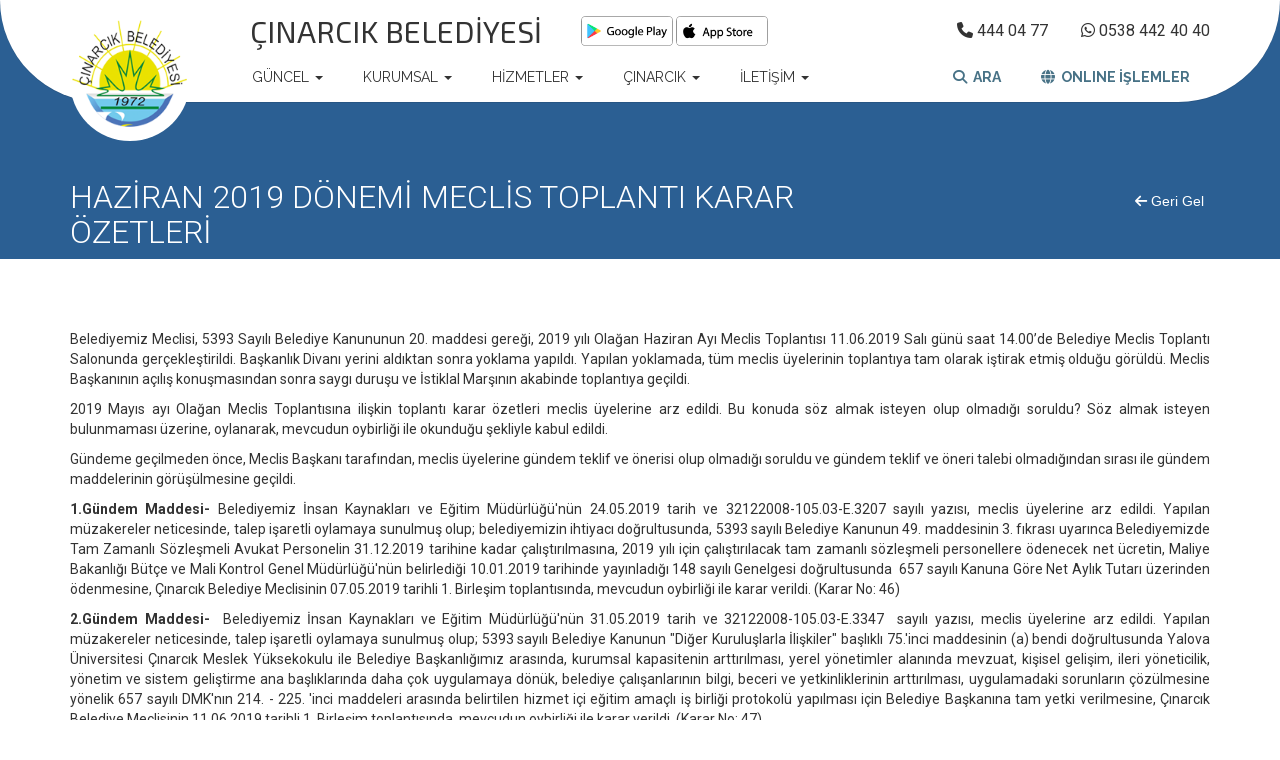

--- FILE ---
content_type: text/html; charset=UTF-8
request_url: https://www.cinarcik.bel.tr/haziran--2019-donemi-meclis-toplanti-karar-ozetleri
body_size: 51347
content:
<!doctype html>
<html lang="tr">
<head>
    <meta charset="UTF-8">
<meta name="viewport"
      content="width=device-width, user-scalable=no, initial-scale=1.0, maximum-scale=1.0, minimum-scale=1.0">
<meta http-equiv="X-UA-Compatible" content="ie=edge">
<meta name="description" content="Belediyemiz Meclisi, 5393 Sayılı Belediye Kanununun 20. maddesi gereği, 2019 yılı Olağan Haziran Ayı Meclis Toplantısı 11.06.2019 Salı günü saat 14.00'de Belediye Meclis Toplantı Salonunda gerçekleşti">

<title>HAZİRAN  2019 DÖNEMİ MECLİS TOPLANTI KARAR ÖZETLERİ | Çınarcık Belediyesi</title>

<base href="https://www.cinarcik.bel.tr/" />

<link rel="canonical" href="http://www.cinarcik.bel.tr/haziran--2019-donemi-meclis-toplanti-karar-ozetleri" />

<link rel="icon" type="image/png" href="img/logo/favicon.png" itemprop="thumbnailUrl"/>
<link href="https://fonts.googleapis.com/css?family=Raleway:300,400,700,900&amp;subset=latin-ext" rel="stylesheet">
<link href="https://fonts.googleapis.com/css?family=Roboto:300,400,700&amp;subset=latin-ext" rel="stylesheet">
<link href="https://fonts.googleapis.com/css?family=Exo+2" rel="stylesheet">


    <!-- Global site tag (gtag.js) - Google Analytics -->
    <script async src="https://www.googletagmanager.com/gtag/js?id=G-3G6M9DQCEY"></script>
    <script>
        window.dataLayer = window.dataLayer || [];
        function gtag(){dataLayer.push(arguments);}
        gtag('js', new Date());
        gtag('config', 'G-3G6M9DQCEY');
    </script>


<!-- PHP TO JS DATA TRANSFER -|-->
<script>
    var URL       = "/haziran--2019-donemi-meclis-toplanti-karar-ozetleri";
    var BASE_URL  = "https://www.cinarcik.bel.tr/";
    var LANGUAGES = {"tr":{"FLAG_CODE":"tr","_NAME_":"T\u00fcrk\u00e7e"},"en":{"FLAG_CODE":"gb","_NAME_":"English"}};
    var LANG      = "tr";

    /* SESSION *|**/
    var SESSION = {"acc":{"fullname":"noname","id":null,"code":"5f97d70eb294656878fbcc2bbcbeb348","lvl":"person","departmentID":15,"departmentName":"uninvited"}};
    /* SESSION *O**/
    var MAP    = {"COMPANY_NAME":"\u00c7INARCIK BELED\u0130YES\u0130","X":"40.643169","Y":"29.119644"};
</script><!-- PHP TO JS DATA TRANSFER -O-->


    <script>var Tawk_API=Tawk_API||{}, Tawk_LoadStart=new Date();
(function(){
var s1=document.createElement("script"),s0=document.getElementsByTagName("script")[0];
s1.async=true;
s1.src='https://embed.tawk.to/5ae1b8d15f7cdf4f0533a283/default';
s1.charset='UTF-8';
s1.setAttribute('crossorigin','*');
s0.parentNode.insertBefore(s1,s0);
})();</script>


<!-- CALL CSS -|-->
<link href='vendor/jquery-ui/jquery-ui.min.css?v=0.8b' rel='stylesheet' type='text/css' />
	<link href='vendor/bootstrap-3.3.7-dist/css/bootstrap.min.css?v=0.8b' rel='stylesheet' type='text/css' />
	<link href='vendor/bootstrap-3.3.7-dist/css/bootstrap-big-grid.min.css?v=0.8b' rel='stylesheet' type='text/css' />
	<link href='vendor/lightbox2/css/lightbox.min.css?v=0.8b' rel='stylesheet' type='text/css' />
	<link href='parent/parent.css?v=0.8b' rel='stylesheet' type='text/css' />
	<link href='vendor/font-awesome/css/font-awesome.min.css?v=0.8b' rel='stylesheet' type='text/css' />
	<link href='vendor/bootstrap-select-1.12.3/css/bootstrap-select.min.css?v=0.8b' rel='stylesheet' type='text/css' />
	<link href='vendor/flag-icon-css/css/flag-icon.min.css?v=0.8b' rel='stylesheet' type='text/css' />
	<link href='vendor/bx-slider/jquery.bxslider.min.css?v=0.8b' rel='stylesheet' type='text/css' />
	<link href='https://cdnjs.cloudflare.com/ajax/libs/font-awesome/6.5.2/css/all.min.css?v=0.8b' rel='stylesheet' type='text/css' />
	<link href='app/pages/subpage/_view/index.css?v=0.8b' rel='stylesheet' type='text/css' />
	<link href='layout/new_public/new_public.css?v=0.8b' rel='stylesheet' type='text/css' />
	<!-- CALL CSS -O-->


<!-- HTML CODE ECHO -|-->
</head>
<body>
<div>
    <div id="page-notice-area"><div class="table">
    <span class="btn-close"><i class="glyphicon glyphicon-remove"></i></span>
    <div class="td">
        <div class="icon-fr">
            <div class="icon load loading-effect"></div>
            <div class="icon info"><i class="glyphicon glyphicon-info-sign"></i></div>
            <div class="icon success"><i class="glyphicon glyphicon-ok"></i></div>
            <div class="icon warning"><i class="glyphicon glyphicon-exclamation-sign"></i></div>
            <div class="icon error"><i class="glyphicon glyphicon-remove"></i></div>
        </div>
        <div class="body"></div>
        <div class="btn-fr">
            <button class="done">Tamam</button>
        </div>
    </div>
</div></div>
    <header>




    <!-- Static navbar -->
    <nav id="main-nav" class="navbar navbar-default">


        <div class="container-fluid line-1">
            <div class="container">
                <div style="display: flex; flex-direction: row; align-items: center; margin-top: 10px;">
                    <span class="logo-text">ÇINARCIK BELEDİYESİ</span>
                    <div class="mobile-icon-wrapper">
                        <a href="https://play.google.com/store/apps/details?id=com.cinarcikbelediyesi"><img src="img/logo/google-play-icon.png" /></a>
                        <a href="https://apps.apple.com/tr/app/%C3%A7%C4%B1narc%C4%B1k-belediyesi/id6470371463?l=tr"><img src="img/logo/appstroe-icon.png" /></a>
                    </div>
                    <div class="clearfix">
                                                <a href="tel:4440477" class="icon-text"><i class="fa-solid fa-phone"></i> <span>444 04 77</span></a>
                        <a href="https://api.whatsapp.com/send?phone=905384424040" class="icon-text"><i class="fa-brands fa-whatsapp"></i> <span>0538 442 40 40</span></a>
                                            </div>
                </div>
            </div>
        </div>


        <div class="line-2" style="position: relative; z-index: 1;">
            <div class="container">
                <div class="navbar-header">
                    <button type="button" class="navbar-toggle collapsed" data-toggle="collapse" data-target="#navbar" aria-expanded="false" aria-controls="navbar">
                        <span class="sr-only">Toggle navigation</span>
                        <span class="icon-bar"></span>
                        <span class="icon-bar"></span>
                        <span class="icon-bar"></span>
                    </button>
                    <a class="navbar-brand" href="tr/" title="ÇINARCIK BELEDİYESİ">
                        <img id="main-logo" src="img/logo/logo.png" />
                        <script>
                            /*window.addEventListener('load', () => {
                                var logoImgs = ['img/logo/logo2-gulen.png', 'img/logo/logo2.png'];
                                var i = 0;
                                setInterval(() => {
                                    $('#main-logo').attr('src', logoImgs[i%2]);
                                    console.log(i%2);
                                    i++;
                                },5000);
                            });*/
                        </script>
                        <span style="display: none;">ÇINARCIK BELEDİYESİ</span>
                        <!--<div class="clear-border"></div>-->
                    </a>
                </div>
                <div id="navbar" class="navbar-collapse collapse">

                    <link rel='stylesheet' type='text/css' href='./module/main_menu_1/main_menu_1.css' /><ul class='nav navbar-nav left-navbar'><li class='dropdown'><a href='#' class='dropdown-toggle' data-toggle='dropdown' role='button' aria-haspopup='true' aria-expanded='false'>GÜNCEL <span class='caret'></span></a><ul class='dropdown-menu '><li class=''><a href='tr/haberler' >HABER</a><ul class='dropdown-menu '></ul></li><li class=''><a href='tr/duyurular?category=1' >DUYURU</a><ul class='dropdown-menu '></ul></li><li class=''><a href='tr/etkinlikler' >ETKİNLİKLER</a><ul class='dropdown-menu '></ul></li><li class=''><a href='tr/projeler' >PROJELER</a><ul class='dropdown-menu '></ul></li><li class=''><a href='https://cinarcik.bel.tr/indirilebilir-kurumsal-medya-icerikleri' >İNDİRİLEBİLİR MEDYA</a><ul class='dropdown-menu '></ul></li></ul></li><li class='dropdown'><a href='#' class='dropdown-toggle' data-toggle='dropdown' role='button' aria-haspopup='true' aria-expanded='false'>KURUMSAL <span class='caret'></span></a><ul class='dropdown-menu '><li class=''><a href='https://cinarcik.bel.tr/organizasyon-semasi/2025-cinarcik-belediyesi-organizasyon-semasi-yeni.pdf' >ORGANİZASYON ŞEMASI</a><ul class='dropdown-menu '></ul></li><li class=''><a href='tr/baskan-yardimcilari' >BAŞKAN YARDIMCILARI</a><ul class='dropdown-menu '></ul></li><li class=''><a href='tr/mudurlukler-birimler' >MÜDÜRLÜKLER &AMP; BİRİMLER</a><ul class='dropdown-menu '></ul></li><li class=''><a href='tr/encumen' >ENCÜMEN</a><ul class='dropdown-menu '></ul></li><li class=''><a href='tr/meclis' >MECLİS</a><ul class='dropdown-menu '></ul></li><li class=''><a href='tr/muhtarliklar' >MUHTARLIKLAR</a><ul class='dropdown-menu '></ul></li><li class=''><a href='tr/eski-belediye-baskanlarimiz' >ESKİ BELEDİYE BAŞKANLARI</a><ul class='dropdown-menu '></ul></li><li class=''><a href='tr/kardes-sehirlerimiz' >KARDEŞ ŞEHİRLERİMİZ</a><ul class='dropdown-menu '></ul></li><li class=''><a href='tr/uye-oldugumuz-birlikler' >ÜYE OLDUĞUMUZ BİRLİKLER</a><ul class='dropdown-menu '></ul></li><li class=''><a href='tr/raporlarimiz' >RAPORLARIMIZ</a><ul class='dropdown-menu '></ul></li><li class=''><a href='tr/yonetmelikler' >YÖNETMELİKLER</a><ul class='dropdown-menu '></ul></li><li class=''><a href='tr/yonergeler' >YÖNERGELER</a><ul class='dropdown-menu '></ul></li><li class=''><a href='tr/planlar' >PLANLAR</a><ul class='dropdown-menu '></ul></li><li class=''><a href='tr/ihaleler' >İHALELER</a><ul class='dropdown-menu '></ul></li><li class=''><a href='tr/etik-komisyonu' >ETİK KOMİSYONU</a><ul class='dropdown-menu '></ul></li><li class=''><a href='tr/hizmet-standartlari' >HİZMET STANDARTLARI</a><ul class='dropdown-menu '></ul></li><li class=''><a href='tr/gerekli-evraklar' >GEREKLİ EVRAKLAR</a><ul class='dropdown-menu '></ul></li><li class=''><a href='tr/banka-hesap-bilgileri' >BANKA HESAP BİLGİLERİ</a><ul class='dropdown-menu '></ul></li></ul></li><li class='dropdown'><a href='#' class='dropdown-toggle' data-toggle='dropdown' role='button' aria-haspopup='true' aria-expanded='false'>HİZMETLER <span class='caret'></span></a><ul class='dropdown-menu '><li class=''><a href='tr/engelli-vatandaslarimiza-yonelik-hizmetlerimiz' >ENGELLİ VATANDAŞLARIMIZA YÖNELİK HİZMETLERİMİZ</a><ul class='dropdown-menu '></ul></li><li class=''><a href='tr/kulturel-ve-sosyal-hizmetlerimiz' >KÜLTÜREL VE SOSYAL HİZMETLERİMİZ</a><ul class='dropdown-menu '></ul></li><li class=''><a href='tr/mudurluk-birim-hizmetleri' >MÜDÜRLÜK / BİRİM HİZMETLERİ</a><ul class='dropdown-menu '></ul></li><li class=''><a href='tr/cenaze-hizmetleri' >CENAZE HİZMETLERİ</a><ul class='dropdown-menu '></ul></li><li class=''><a href='tr/evlendirme-hizmetleri' >EVLENDİRME HİZMETLERİ</a><ul class='dropdown-menu '></ul></li><li class=''><a href='tr/hizmet-binalarimiz' >HİZMET BİNALARIMIZ</a><ul class='dropdown-menu '></ul></li><li class=''><a href='tr/mavi-deniz-atik-su-aritma-birligi' >MAVİ DENİZ ATIK SU ARITMA BİRLİĞİ</a><ul class='dropdown-menu '></ul></li></ul></li><li class='dropdown'><a href='#' class='dropdown-toggle' data-toggle='dropdown' role='button' aria-haspopup='true' aria-expanded='false'>ÇINARCIK <span class='caret'></span></a><ul class='dropdown-menu '><li class=''><a href='tr/cinarcik-genel-bilgiler' >GENEL BİLGİLER</a><ul class='dropdown-menu '></ul></li><li class=''><a href='tr/cinarcik-beldeler-ve-koylerimiz' >BELDELERİMİZ</a><ul class='dropdown-menu '></ul></li><li class=''><a href='tr/albumler?group_name=cinarcik_galeri' >ÇINARCIK FOTO GALERİ</a><ul class='dropdown-menu '></ul></li><li class=''><a href='tr/cinarcik-ta-turizm' >TURİZM</a><ul class='dropdown-menu '></ul></li><li class=''><a href='tr/cinarcik-ulasim' >ULAŞIM</a><ul class='dropdown-menu '></ul></li><li class=''><a href='tr/nobetci?category=1' >NÖBETÇİ ECZANELER</a><ul class='dropdown-menu '></ul></li><li class=''><a href='tr/albumler?group_name=cinarcik_isi' >ÇINARCIK İŞİ</a><ul class='dropdown-menu '></ul></li><li class=''><a href='http://www.yerdurumu.org/cinarcik_belediyesi/default.asp' >DEPREM İZLEME</a><ul class='dropdown-menu '></ul></li><li class=''><a href='tr/albumler?group_name=genel_resim_galerisi' >RESİM GALERİSİ</a><ul class='dropdown-menu '></ul></li><li class=''><a href='tr/video-albumler' >VİDEO GALERİSİ</a><ul class='dropdown-menu '></ul></li></ul></li><li class='dropdown'><a href='#' class='dropdown-toggle' data-toggle='dropdown' role='button' aria-haspopup='true' aria-expanded='false'>İLETİŞİM <span class='caret'></span></a><ul class='dropdown-menu '><li class=''><a href='tr/bize-ulasin' >BİZE ULAŞIN</a><ul class='dropdown-menu '></ul></li><li class=''><a href='tr/bilgi-edinme' >BİLGİ EDİNME</a><ul class='dropdown-menu '></ul></li></ul></li></ul>
                    <ul class="nav navbar-nav navbar-right">


                                                    <!--<li class="dropdown">
                                <a href="#" class="dropdown-toggle" data-toggle="dropdown" role="button" aria-haspopup="true" aria-expanded="false">GİRİŞ<span class="caret"></span></a>
                                <ul class="dropdown-menu">
                                    <li><a href="tr/giris">ÜYE GİRİŞ</a></li>
                                    <li><a href="tr/yeni-uye-kayit">YENİ KAYIT</a></li>
                                </ul>
                            </li>-->
                                                <li><a href="javascript:;" style="color: #487286; font-weight: 600;" data-toggle="modal" data-target="#ara-modal"><i class="fa-solid fa-magnifying-glass"></i> &nbsp;ARA</a></li>
                        <li class="dropdown">
                            <a id="online-odeme" href="" class="dropdown-toggle" data-toggle="dropdown" role="button" aria-haspopup="true" aria-expanded="false"><i class="fa-solid fa-globe"></i> &nbsp;ONLINE İŞLEMLER</a>
                            <ul class="dropdown-menu" id="online-odeme-dropdown">
                                <li><a href="https://e-belediye.cinarcik.bel.tr/tr-tr/uyelik/oturum-ac?returnUrl=https%3A%2F%2Fe-belediye.cinarcik.bel.tr%2Ftr-tr%2Fborc%2Fsorgula">Online Ödeme</a></li>
                                <li><a href="https://www.turkiye.gov.tr/cinarcik-belediyesi-borc-sorgulama">E-Devlet Ödeme</a></li>
                            </ul>
                        </li>
                                            </ul>
                </div><!--/.nav-collapse -->
            </div>
        </div><!--/.container-fluid -->
    </nav>


<script>

    // SUB DROPDOWN MENU :
    document.querySelectorAll('.dropdown-menu ').forEach((menu) => {
        menu.addEventListener('click', function (e) {
            e.stopPropagation();
        });
    });
    document.querySelectorAll('.dropdown-toggle').forEach((link) => {
        link.addEventListener('click', e => {
            e.preventDefault();
        })
    })
    // SUB DROPDOWN MENU //
</script>



    </header>
    <section><section class="page-h wrapper">
    <div class="container">

        <div class="jumbotron">
            <div class="row">
                <div class="col-md-9">
                                        <h1 title="HAZİRAN  2019 DÖNEMİ MECLİS TOPLANTI KARAR ÖZETLERİ">HAZİRAN  2019 DÖNEMİ MECLİS TOPLANTI KARAR ÖZETLERİ</h1>
                </div>
                <div class="col-md-3">
                    <button class=" back" style="float: right;" onclick="window.history.back()"><i class="fa fa-arrow-left"></i> Geri Gel</button>
                </div>
            </div>
        </div>

    </div>
</section>


<section class="page-b wrapper" style="margin-top: 70px; margin-bottom: 70px;">
    <div class="container">
        <p style="text-align:justify">Belediyemiz Meclisi, 5393 Sayılı Belediye Kanununun 20. maddesi gereği, 2019 yılı Olağan Haziran Ayı Meclis Toplantısı 11.06.2019 Salı g&uuml;n&uuml; saat 14.00&rsquo;de Belediye Meclis Toplantı Salonunda ger&ccedil;ekleştirildi. Başkanlık Divanı yerini aldıktan sonra yoklama yapıldı. Yapılan yoklamada, t&uuml;m meclis &uuml;yelerinin toplantıya tam olarak iştirak etmiş olduğu g&ouml;r&uuml;ld&uuml;. Meclis Başkanının a&ccedil;ılış konuşmasından sonra saygı duruşu ve İstiklal Marşının akabinde toplantıya ge&ccedil;ildi.</p>

<p style="text-align:justify">2019 Mayıs ayı Olağan Meclis Toplantısına ilişkin toplantı karar &ouml;zetleri meclis &uuml;yelerine arz edildi. Bu konuda s&ouml;z almak isteyen olup olmadığı soruldu? S&ouml;z almak isteyen bulunmaması &uuml;zerine, oylanarak, mevcudun oybirliği ile okunduğu şekliyle kabul edildi.</p>

<p style="text-align:justify">G&uuml;ndeme ge&ccedil;ilmeden &ouml;nce, Meclis Başkanı tarafından, meclis &uuml;yelerine g&uuml;ndem teklif ve &ouml;nerisi olup olmadığı soruldu ve g&uuml;ndem teklif ve &ouml;neri talebi olmadığından sırası ile g&uuml;ndem maddelerinin g&ouml;r&uuml;ş&uuml;lmesine ge&ccedil;ildi.</p>

<p style="text-align:justify"><strong>1.G&uuml;ndem Maddesi-</strong> Belediyemiz İnsan Kaynakları ve Eğitim M&uuml;d&uuml;rl&uuml;ğ&uuml;&#39;n&uuml;n 24.05.2019 tarih ve 32122008-105.03-E.3207 sayılı yazısı, meclis &uuml;yelerine arz edildi. Yapılan m&uuml;zakereler neticesinde, talep işaretli oylamaya sunulmuş olup; belediyemizin ihtiyacı doğrultusunda, 5393 sayılı Belediye Kanunun 49. maddesinin 3. fıkrası uyarınca Belediyemizde Tam Zamanlı S&ouml;zleşmeli Avukat Personelin 31.12.2019 tarihine kadar &ccedil;alıştırılmasına, 2019 yılı i&ccedil;in &ccedil;alıştırılacak tam zamanlı s&ouml;zleşmeli personellere &ouml;denecek net &uuml;cretin, Maliye Bakanlığı B&uuml;t&ccedil;e ve Mali Kontrol Genel M&uuml;d&uuml;rl&uuml;ğ&uuml;&#39;n&uuml;n belirlediği 10.01.2019 tarihinde yayınladığı 148 sayılı Genelgesi doğrultusunda&nbsp; 657 sayılı Kanuna G&ouml;re Net Aylık Tutarı &uuml;zerinden &ouml;denmesine, &Ccedil;ınarcık Belediye Meclisinin 07.05.2019 tarihli 1. Birleşim toplantısında, mevcudun oybirliği ile karar verildi. (Karar No: 46)</p>

<p style="text-align:justify"><strong>2.G&uuml;ndem Maddesi-</strong> &nbsp;Belediyemiz İnsan Kaynakları ve Eğitim M&uuml;d&uuml;rl&uuml;ğ&uuml;&#39;n&uuml;n 31.05.2019 tarih ve 32122008-105.03-E.3347&nbsp; sayılı yazısı, meclis &uuml;yelerine arz edildi. Yapılan m&uuml;zakereler neticesinde, talep işaretli oylamaya sunulmuş olup; 5393 sayılı Belediye Kanunun &quot;Diğer Kuruluşlarla İlişkiler&quot; başlıklı 75.&#39;inci maddesinin (a) bendi doğrultusunda Yalova &Uuml;niversitesi &Ccedil;ınarcık Meslek Y&uuml;ksekokulu ile Belediye Başkanlığımız arasında, kurumsal kapasitenin arttırılması, yerel y&ouml;netimler alanında mevzuat, kişisel gelişim, ileri y&ouml;neticilik, y&ouml;netim ve sistem geliştirme ana başlıklarında daha &ccedil;ok uygulamaya d&ouml;n&uuml;k, belediye &ccedil;alışanlarının bilgi, beceri ve yetkinliklerinin arttırılması, uygulamadaki sorunların &ccedil;&ouml;z&uuml;lmesine y&ouml;nelik 657 sayılı DMK&#39;nın 214. - 225. &#39;inci maddeleri arasında belirtilen hizmet i&ccedil;i eğitim ama&ccedil;lı iş birliği protokol&uuml; yapılması i&ccedil;in Belediye Başkanına tam yetki verilmesine, &Ccedil;ınarcık Belediye Meclisinin 11.06.2019 tarihli 1. Birleşim toplantısında, mevcudun oybirliği ile karar verildi. (Karar No: 47)</p>

<p style="text-align:justify"><strong>3.G&uuml;ndem Maddesi- </strong>Belediyemiz İmar ve Şehircilik M&uuml;d&uuml;rl&uuml;ğ&uuml;&rsquo;n&uuml;n 29.05.2019 tarih ve 17321053-105.04-E.3289 sayılı yazısı, meclis &uuml;yelerine arz edildi. Yapılan m&uuml;zakereler neticesinde, talep işaretli oylamaya sunulmuş olup; &Ccedil;ınarcık İmar Planı Revizyonu, pafta: G22D13A1B, plan notlarının değerlendirilmesi ve revize edilmesi konusu &uuml;zerinde gerekli inceleme ve araştırmaların yapılması ve talebin değerlendirilmesi i&ccedil;in konunun Meclis İmar Komisyonuna havale edilmesine, Komisyon, Raporunu tamamlayıp, Meclis Başkanlığına sunduktan sonra s&ouml;z konusu talebin karara bağlanmasına, &Ccedil;ınarcık Belediye Meclisinin 11.06.2019 tarihli 1. Birleşim toplantısında, mevcudun oybirliği ile karar verildi. (Karar No: 48)</p>

<p style="text-align:justify">&Ccedil;ınarcık Belediye Meclisi&rsquo;nin 2019 yılı Haziran ayı olağan Meclis Toplantısı 1. Birleşimi, 11.06.2019 tarihinde ger&ccedil;ekleştirilmiş olup, Toplantı Meclis Başkanı&rsquo;nın kapanış konuşması ile sona erdi.</p>

<p style="text-align:justify">5393 sayılı Belediye Kanunu&#39;nun 24. maddesine uygun olarak, &Ccedil;ınarcık Belediye Meclisi 2019 Haziran ayı 2. Birleşim Meclis Toplantısı, İmar Komisyonuna havale edilen konunun raporunu g&ouml;r&uuml;şmek &uuml;zere, 14.06.2019 Cuma g&uuml;n&uuml; saat:15:00&#39;de Belediye Meclis Toplantı Salonunda toplanmıştır. Yapılan yoklamada, Meclis &Uuml;yeleri Harun KARADEMİR, Ali ALTIPARMAK&rsquo;ın toplantıya mazeretsiz olarak katılmadıkları, diğer t&uuml;m meclis &uuml;yelerinin toplantıya tam olarak iştirak etmiş olduğu tespit edilmiştir. Meclis Başkanının a&ccedil;ılış konuşması ardından saygı duruşu ve İstiklal Marşı okundu. İmar Komisyona havale edilen konunun raporunu g&ouml;r&uuml;şmek &uuml;zere toplantıya ge&ccedil;ildi.</p>

<p style="text-align:justify">Belediye Meclisimizin 11.06.2019 tarihli 1. Birleşim toplantısında almış olduğu 2019/48 sayılı kararı ile, Belediyemiz İmar Komisyonuna havale edilen, &Ccedil;ınarcık İmar Planı Revizyonu, pafta: G22D13A1B, plan notlarının değerlendirilmesi ve revize edilmesi konusu &uuml;zerinde gerekli inceleme ve araştırmaların yapılması ve talebin değerlendirilmesi i&ccedil;in 13.06.2019 tarihinde İmar Komisyonu toplanmış ve hazırlamış oldukları Raporu Meclis Başkanlığı&rsquo;na sunmuşlardır. Belediye Meclis Başkanlığımıza sunulan, İmar Komisyonu Raporu okunmuş, sunumu Mimar Şahnaz AYNUR tarafından yapılmış ve Meclis &Uuml;yelerince m&uuml;zakere edilmiş olup raporun aynen okunduğu şekli ile kabul edilmesine, &Ccedil;ınarcık İmar Planı Revizyonu, pafta: G22D13A1B plan notlarının komisyon raporunda eklenen ve değiştirilen maddelerinin aynen kabul edilerek uygulanmasına, &Ccedil;ınarcık Belediye Meclisinin 14.06.2019 tarihli 2. birleşim toplantısında, mevcudun oybirliği ile karar verildi.(Karar No:49)</p>

<p style="text-align:justify">&Ccedil;ınarcık Belediye Meclisi&rsquo;nin 2019 yılı Haziran ayı olağan Meclis Toplantısı, 11.06.2019 tarihinde 1. Birleşim, 14.06.2019 tarihinde 2. birleşim olarak ger&ccedil;ekleştirilmiş olup, Toplantı Meclis Başkanı&rsquo;nın kapanış konuşması ile sona erdi.</p>

            </div>
</section>



<link href="https://fonts.googleapis.com/css?family=PT+Sans:700i" rel="stylesheet">
<section id="ataturk-line" class="wrapper" style="background-image: url('img/subject/sehir_bg.jpg'); background-size: cover;">
    <div class="container">
        <div class="row">
            <div class="col-md-8" style="text-align: right;">
                <h4 style="font-size: 38px; margin-bottom: 20px; margin-top: 47px; font-family: 'PT Sans', sans-serif; letter-spacing: 4px;">
                    Egemenlik Kayıtsız Şartsız <br> Milletindir!                </h4>
                <img style="width: 120px;" src="img/subject/ataturk_imza_transparan.png" />
            </div>
            <div class="col-md-4">
                <img style="margin-top: 30px;" src="img/subject/ataturk.png" />
            </div>
        </div>
    </div>
</section></section>
    <footer class="footer">
        <section class="footer-links">
    <div id="footer-links-wrapper" class="wrapper">
        <div class="container">

            <link rel='stylesheet' type='text/css' href='./module/bottom_menu_1/bottom_menu_1.css' /><ul class='row '><li class='col-md-3'><a href='#'>Başkan</a><ul class=' '><li class=''><a href='tr/baskanin-mesaji'>Başkanın Mesajı</a><ul class=' '></ul></li><li class=''><a href='tr/baskanin-ozgecmisi'>Başkanın Özgeçmişi</a><ul class=' '></ul></li><li class=''><a href='tr/baskanin-albumu'>Başkanın Albümü</a><ul class=' '></ul></li></ul></li><li class='col-md-3'><a href='#'>Kurumsal</a><ul class=' '><li class=''><a href='https://cinarcik.bel.tr/organizasyon-semasi/2025-cinarcik-belediyesi-organizasyon-semasi-yeni.pdf'>Organizasyon Şeması</a><ul class=' '></ul></li><li class=''><a href='tr/baskan-yardimcilari'>Başkan Yardımcıları</a><ul class=' '></ul></li><li class=''><a href='tr/mudurlukler-amirlikler'>Müdürlükler</a><ul class=' '></ul></li><li class=''><a href='tr/encumen'>Encümen</a><ul class=' '></ul></li><li class=''><a href='tr/meclis-uyeleri'>Meclis Üyeleri</a><ul class=' '></ul></li><li class=''><a href='tr/eski-belediye-baskanlarimiz'>Eski Belediye Başkanları</a><ul class=' '></ul></li><li class=''><a href='https://cinarcik.bel.tr/indirilebilir-kurumsal-medya-icerikleri'>İndirilebilir Medya</a><ul class=' '></ul></li></ul></li><li class='col-md-3'><a href='#'>Linkler</a><ul class=' '><li class=''><a href='tr/gizlilik-ve-kisisel-verilerin-korunmasi-politikasi'>KVKK Gizlilik Politikası</a><ul class=' '></ul></li><li class=''><a href='https://askidafatura.cinarcik.bel.tr/'>Askıda Fatura</a><ul class=' '></ul></li><li class=''><a href='https://e-belediye.cinarcik.bel.tr'>E-Belediye</a><ul class=' '></ul></li><li class=''><a href='http://ims.cinarcik.bel.tr/Projects/CINARCIK/Pages/MEBIS.aspx'>E-Mezarlık</a><ul class=' '></ul></li><li class=''><a href='https://cinarcik.bel.tr/bilgiislem'>Bilgi İşlem</a><ul class=' '></ul></li><li class=''><a href='tr/giris'>Yetkili Giriş</a><ul class=' '></ul></li></ul></li><li class='col-md-3'><a href='#'>Genel</a><ul class=' '><li class=''><a href='tr/haberler'>Haberler</a><ul class=' '></ul></li><li class=''><a href='tr/duyurular'>Duyurular</a><ul class=' '></ul></li><li class=''><a href='tr/evlendirme-hizmetleri'>Evlendirme Hizmetleri</a><ul class=' '></ul></li><li class=''><a href='tr/cenaze-hizmetleri'>Cenaze Hizmetleri</a><ul class=' '></ul></li><li class=''><a href='tr/cinarcik-kent-konseyi'>Kent Konseyi</a><ul class=' '></ul></li><li class=''><a href='tr/cinarcik-genel-bilgiler'>Çınarcıkta Yaşam</a><ul class=' '></ul></li><li class=''><a href='tr/nobetci&category=1'>Nöbetçi Eczaneler</a><ul class=' '></ul></li></ul></li></ul>
        </div>
    </div>
</section>        <div class="container">
    <div class="row">
        <div class="col-md-12">

        </div>
    </div>
    <div class="row">
        <div class="col-md-4 copyright-left">
            <p class="text-muted">
                © 2026 &nbsp;/&nbsp; Çınarcık Belediyesi &nbsp;/&nbsp; Bilgi İşlem
            </p>
        </div>
        <div class="col-md-4 copyright-center">
            <ul class="social">
                <li><a href="https://www.facebook.com/cinarcikbld" target="_blank"><i class="fa-brands fa-facebook-f"></i></a></li>
                <li><a><i class="fa-brands fa-square-instagram"></i></a></li>
                <li><a href="https://x.com/Cinarcikbld" target="_blank"><i class="fa-brands fa-x-twitter"></i></a></li>
                <li><a href="https://www.youtube.com/c/%C3%87INARCIKBELED%C4%B0YES%C4%B01972" target="_blank"><i class="fa-brands fa-youtube"></i></a></li>
            </ul>
                    </div>
        <div class="col-md-4 copyright-right">
            <div class="multi-lang">
                <select id="site-language-select" class="selectpicker theme-1" data-width="fit" style="">
                                            <option selected value="tr/haziran--2019-donemi-meclis-toplanti-karar-ozetleri?" data-content='<span class="flag-icon flag-icon-tr"></span> Türkçe'></option>
                                            <option  value="en/haziran--2019-donemi-meclis-toplanti-karar-ozetleri?" data-content='<span class="flag-icon flag-icon-gb"></span> English'></option>
                                    </select>
            </div>
        </div>
    </div>

</div>    </footer>
</div>
<script>
        var basket = {};
    basket.num = 0;

    window.addEventListener('load', function(){


        basket.$openCartBtn   = $('#basket-fr').find('a');
        basket.$badge         = basket.$openCartBtn.find('.badge');

        basket.$modal         = $('#modal-basket');
        basket.$modalBody     = basket.$modal.find('.modal-body');
        basket.$itemTableBody = $('#cart-item-fr');
        basket.$cloneItem     = basket.$modal.find('#cart-clone-item').find('tr');
        basket.$totalPrice    = $('#cart-bottom-fr .total-num');
        basket.$totalSymbol   = $('#cart-bottom-fr .total-symbol');

        basket.routes         = basket.$modal.data('routes');


        $.post(basket.routes.total,{},function(jd){
            if(jd.status !== true){ return false; }
            basket.$badge.html(jd.data);
        },'json');



        basket.$openCartBtn.click(function(e){
            e.preventDefault();
            awPost(basket.routes.getItems,{},function(jd){
                if(jd.status !== true){ return false; }
                basket.$modal.modal('show');
                basket.obj = new basketWrapper(jd.data);
            });
        });


        $('body').delegate('.add-cart','click',function(){

            var $addCartBtn = $(this);
            var productID   = $addCartBtn.attr('data-id');

            awPost(basket.routes.addItem,{'R_TABLE':'products','R_ID':productID},function(jd){
                if(jd.status !== true){ return false; }
                basket.$badge.html(jd.data.TOTAL);

                awAlert.success('Ürün sepetinize eklendi!');
            });
        });







        //BASKET TABLE
        var basketWrapper = function(data){


            var __construct = function(){

                var totalPrice = 0;
                Html.$table.html('');

                for(var i in data){

                    var item   = basketItem(data[i]);
                    var price  = Number(data[i].PRICE);
                    totalPrice += price;

                    var $item = basketItem(data[i]).getItemHtml();
                    Html.$table.append($item);
                }

                basket.$totalPrice.html(totalPrice);
                if(data[i] !== undefined){
                    basket.$totalSymbol.html(data[i].SYMBOL);
                }


            };


            var Controller = new function(){

                this.showItems = function(){

                };

            };


            var Html = new function(){

                this.$table = basket.$itemTableBody;

            };


            __construct();
            return Controller;
        };
        //BASKET TABLE//








        //BASKET ITEM
        var basketItem = function(data){




            var __construct = function(){

                //EVENT
                Html.$btnDel.click(Controller.delItem);
                //EVENT//

            };




            var Controller = new function(){


                this.getItemHtml = function(){ return Html.$tr; }
                this.getData     = function(){ return data; }


                this.delItem = function(){
                    var price      = Number(data.PRICE);
                    var totalPrice = Number(basket.$totalPrice.html());
                    basket.$totalPrice.html(totalPrice - price);

                    awPost(basket.routes.delItem,{ID:data.ID},function(jd){
                        if(jd.status !== true){ return false; }
                        Html.$tr.remove();
                        basket.$badge.html(jd.data.TOTAL);
                    });
                };

            };




            var Html = new function(){

                this.$tr      = basket.$cloneItem.clone();
                this.$tdImg   = this.$tr.find('.img-fr');
                this.$imgLink = this.$tdImg.find('a').attr('href',data.LINK_LANG+"/"+data.LINK);
                this.$img     = this.$tdImg.find('img');
                this.$tdName  = this.$tr.find('.name').html("<a href='"+data.LINK_LANG+"/"+data.LINK+"'>"+data._NAME_+"</a>");
                this.$tdPrice = this.$tr.find('.price').html(data.PRICE+" "+data.SYMBOL);
                this.$tdBtn   = this.$tr.find('.btn-fr');
                this.$btnDel  = this.$tdBtn.find('button.btn-danger');

                var IMG_SRC   = data.IMG_SRC || './img/public/no-image-512x512.png';
                this.$img.attr('src', IMG_SRC);

                this.$tr.attr({
                    'data-id'         : data.ID,
                    'data-product-id' : data.PRODUCT_ID
                });

            };




            __construct();
            return Controller;
        };
        //BASKET ITEM//



    });
    </script>








<!-- MODAL BASKET -->
<div id="modal-basket" class="modal fade" tabindex="-1" role="dialog" data-routes='{"addItem":"tr/sepete-ekle","getItem":"tr/sepetteki-urunu-getir","getItems":"tr/sepetteki-urunleri-getir","delItem":"tr/sepetteki-urunu-sil","clear":"tr/sepeti-bosalt","total":"tr/sepet-toplami"}'>
    <div class="modal-dialog modal-lg" role="document">
        <div class="modal-content">


            <div class="modal-header" style="border-bottom: 0; padding-bottom: 0;">
                <button type="button" class="close" data-dismiss="modal" aria-label="Close"><span aria-hidden="true">&times;</span></button>
                <h4 class="modal-title">Alışveriş Sepetim</h4>
            </div>


            <div class="modal-body" style="min-height: 76px;">

                <table class="table table-striped" id="cart-item-table">
                    <tbody id="cart-item-fr"></tbody>
                </table>

                <div id="cart-bottom-fr" class="row">
                    <div class="col-md-2 total-text">
                        <a href="tr/siparis-formu" class="btn btn-primary false pull-left">Satın Al</a>
                    </div>
                    <div class="col-md-2 total-num-fr col-md-push-7">
                        <div class="in-table">
                            <div class="in-td">
                                <span class="total-num"></span>
                                <span class="total-symbol"></span>
                            </div>
                        </div>
                    </div>
                </div>


            </div>


            <!-- CLONE -->
            <table id="cart-clone-item" style="display:none;">
                <tr>
                    <td class="col-md-2 img-fr">
                        <a><img src="./img/public/no-image-512x512.png" /></a>
                    </td>
                    <td class="col-md-7 name"></td>
                    <td class="col-md-2 price"></td>
                    <td class="col-md-1 btn-fr">
                        <button class="btn btn-danger btn-xs"><i class="fa fa-close"></i></button>
                    </td>
                </tr>
            </table>
            <!-- /CLONE -->


            

        </div>
    </div>
</div>
<!-- /MODAL BASKET -->
<style type="text/css" rel="stylesheet">
    #cart-item-table{ margin-bottom: 0; }
    #cart-item-fr{}
    #cart-item-fr tr{}
    #cart-item-fr td{ height: 50px; padding: 5px; vertical-align: middle; border: 0; }
    #cart-item-fr .img-fr{ vertical-align: middle; text-align: left; padding-left: 5px; }
    #cart-item-fr .img-fr img{ max-width: 100%; max-height: 100%; }
    #cart-item-fr .price{ text-align: right; }
    #cart-item-fr .btn-fr{ text-align: right; }
    #cart-item-fr tr:last-child td{ border-bottom: 1px solid #EEE; }

    #cart-bottom-fr{  padding: 10px 0; font-weight: bold; height: 54px; }
    #cart-bottom-fr .total-text{  }
    #cart-bottom-fr .total-num-fr{ text-align: right; height: 100%; }

    .in-table{ display: table; height: 100%; width: 100%;}
    .in-td{ display: table-cell; vertical-align: center; height: 100%; }
</style><!-- BEYAZ MASA FORM MODAL -->
<div id="beyaz-masa-modal" class="modal fade" tabindex="-1" role="dialog">
    <div class="modal-dialog modal-lg" role="document">
        <div class="modal-content" style="background: linear-gradient(#eee,#ccc);">
            <div class="modal-header" style="border-bottom: 0; padding-bottom: 0; padding-left: 40px; padding-right: 40px; padding-top: 40px;">
                <button type="button" class="close" data-dismiss="modal" aria-label="Close"><span aria-hidden="true">&times;</span></button>
                <h4 class="modal-title" style="font-weight: bold;">Çözüm Merkezi</h4>
            </div>
            <div class="modal-body" style="padding-left: 40px; padding-right: 40px; padding-bottom: 0;">

                <p style="color: #666;" class="lead">cozum-merkezi-line-1 - böyle bir içerik yok</p>


                <div style="background: #CCC; padding: 20px 40px 10px 40px; margin: 40px -40px 40px -40px;">
                    <p><button id="live-chat-open" class="btn btn-success">Canlı Destek</button> &nbsp;&nbsp; cozum-merkezi-line-2 - böyle bir içerik yok</p>
                </div>


                <div>
                    <p>cozum-merkezi-line-3 - böyle bir içerik yok</p>
                    <form id="beyaz-masa-modal-form" class="awForm" data-is-success="$('#beyaz-masa-modal').modal('hide')" style="margin-top: 10px;" action="tr/form/send" method="post">

                        <input type="hidden" name="HEADER" value="Beyaz Masa Formu" />
                        <input type="hidden" name="token" value="eyJ0eXAiOiJKV1QiLCJhbGciOiJIUzI1NiJ9.eyJleHAiOjE3NzAxMTgzNDB9.NTg4MTE4YjhjODZkMDEwZGQ0NGU4MzYxYzMzNGEzZTFjYjk3YTU0NTk4NmI2NzUwMzk4MDA5NzdjMDAwZDliZg" />

                        <div class="form-group">
                            <label>Talep Türü</label>
                            <select class="form-control" name="TYPE" style="padding-left: 5px;">
                                <option value="soru">Soru</option>
                                <option value="istek">İstek</option>
                                <option value="oneri">Öneri</option>
                                <option value="sikayet">Şikayet</option>
                                <option value="diger">Diğer</option>
                            </select>
                        </div>

                        <div class="row">
                            <div class="col-md-12">
                                <div class="form-group">
                                    <label>Ad - Soyad</label>
                                    <input class="form-control" name="FULLNAME" required />
                                </div>
                            </div>
                                                    </div>

                        <div class="row">
                            <div class="col-md-6">
                                <div class="form-group">
                                    <label>E-posta</label>
                                    <input class="form-control" name="EMAIL" />
                                </div>
                            </div>
                            <div class="col-md-6">
                                <div class="form-group">
                                    <label>Telefon</label>
                                    <input class="form-control" name="PHONE" />
                                </div>
                            </div>
                        </div>

                        <div class="form-group">
                            <label>Mesaj</label>
                            <textarea class="form-control" name="TEXT" style="min-height: 100px; resize: vertical;" required></textarea>
                        </div>

                        <p style="font-weight: 600; padding: 15px 0;"><input type="checkbox" name="accept" value="true" title="KVKK Aydınlatma Metnini onaylamanız gerekmektedir." required /> <a href="gizlilik-ve-kisisel-verilerin-korunmasi-politikasi" target="_blank">KVKK Aydınlatma Metni</a>ni okudum, anladım, onaylıyorum.</p>
                        
                    </form>
                </div>
            </div>
            <div class="modal-footer" style="padding-top: 0; border-top: 0; padding-left: 40px; padding-right: 40px; padding-bottom: 40px; text-align: left;">
                <!--<button type="button" class="btn btn-default false" data-dismiss="modal">İptal</button>-->
                <button class="btn btn-primary true" form="beyaz-masa-modal-form" style="border-radius: 0;">Gönder</button>
            </div>
        </div>
    </div>
</div>
<!-- BEYAZ MASA FORM MODAL -->


<!-- İSTİHDAM MASASI FORM MODAL -->
<div id="istihdam-onbasvuru-modal" class="modal fade" tabindex="-1" role="dialog">
    <div class="modal-dialog modal-lg" role="document">
        <div class="modal-content" style="background: linear-gradient(#eee,#ccc);">
            <div class="modal-header" style="border-bottom: 0; padding-bottom: 0; padding-left: 40px; padding-right: 40px; padding-top: 40px;">
                <button type="button" class="close" data-dismiss="modal" aria-label="Close"><span aria-hidden="true">&times;</span></button>
                <h2 class="modal-title" style="font-weight: bold;">İstihdam Masası</h2>
            </div>
            <div class="modal-body" style="padding-left: 40px; padding-right: 40px; padding-bottom: 0;">

                <p style="color: #666;" class="lead">İşe ihtiyacı olan vatandaşlarımız, aşağıdaki formu doldurarak istihdam masasına <br />ön başvuru yapabilirler.</p>
                <div>
                    <form id="istihdam-onbasvuru-modal-form" class="awForm" data-is-success="$('#istihdam-onbasvuru-modal').modal('hide')" style="margin-top: 10px;" action="tr/form/send" method="post">

                        <input type="hidden" name="HEADER" value="İstihdam Masası Ön Başvuru Formu" />
                        <input type="hidden" name="token" value="eyJ0eXAiOiJKV1QiLCJhbGciOiJIUzI1NiJ9.eyJleHAiOjE3NzAxMTgzNDB9.NTg4MTE4YjhjODZkMDEwZGQ0NGU4MzYxYzMzNGEzZTFjYjk3YTU0NTk4NmI2NzUwMzk4MDA5NzdjMDAwZDliZg" />

                        <div class="row">
                            <div class="col-md-12">
                                <div class="form-group">
                                    <label>AD - SOYAD</label>
                                    <input class="form-control" name="FULLNAME" required />
                                </div>
                            </div>
                            <div class="col-md-6">
                                <div class="form-group">
                                    <label>DOĞUM YILI</label>
                                    <input class="form-control" name="BIRTH_YEAR" required />
                                </div>
                            </div>
                            <div class="col-md-6">
                                <div class="form-group">
                                    <label for="gender">CİNSİYET</label>
                                    <select id="gender" name="GENDER" class="form-control">
                                        <option value="Belirtilmemiş">Belirtmek İstemiyorum</option>
                                        <option value="Kadın">Kadın</option>
                                        <option value="Erkek">Erkek</option>
                                    </select>
                                </div>
                            </div>
                        </div>

                        <div class="row">
                            <div class="col-md-6">
                                <div class="form-group">
                                    <label>E-POSTA</label>
                                    <input class="form-control" name="EMAIL" type="email" required />
                                </div>
                            </div>
                            <div class="col-md-6">
                                <div class="form-group">
                                    <label>TELEFON</label>
                                    <input class="form-control" name="PHONE" required />
                                </div>
                            </div>
                        </div>

                        <div class="row">
                            <div class="col-md-6">
                                <div class="form-group">
                                    <label>EĞİTİM DÜZEYİ</label>
                                    <input class="form-control" name="EDUCATIONAL_STATUS" required />
                                </div>
                            </div>
                            <div class="col-md-6">
                                <div class="form-group">
                                    <label>ASKERLİK DURUMU (Gerekliyse)</label>
                                    <select name="MILITARY_STATUS" class="form-control">
                                        <option value="null">-</option>
                                        <option value="Yaptım">Yaptım</option>
                                        <option value="Tecilli">Tecilli</option>
                                        <option value="Muaf">Muaf</option>
                                    </select>
                                </div>
                            </div>
                        </div>


                        <div class="form-group">
                            <label>MESLEĞİNİZ, ÇALIŞMAK İSTENEN SEKTÖR, POZİSYON ve YETENEKLER</label>
                            <textarea class="form-control" name="TEXT" style="min-height: 100px; resize: vertical;" required></textarea>
                        </div>

                        <p style="font-weight: 600; padding: 15px 0;"><input type="checkbox" name="accept" value="true" title="KVKK Aydınlatma Metnini onaylamanız gerekmektedir." required /> <a href="gizlilik-ve-kisisel-verilerin-korunmasi-politikasi" target="_blank">KVKK Aydınlatma Metni</a>ni okudum, anladım, onaylıyorum.</p>
                    </form>

                </div>
            </div>
            <div class="modal-footer" style="padding-top: 0; border-top: 0; padding-left: 40px; padding-right: 40px; padding-bottom: 40px; text-align: left;">
                <!--<button type="button" class="btn btn-default false" data-dismiss="modal">İptal</button>-->
                <button class="btn btn-primary true" form="istihdam-onbasvuru-modal-form" style="border-radius: 0;">Gönder</button>
            </div>
        </div>
    </div>
</div>
<script>
    (function(){

        Tawk_API.onLoad = function(){
            $('#live-chat-open').click(function () {
                Tawk_API.maximize();
            });
        };

        const istihdamForm = document.getElementById('istihdam-onbasvuru-modal-form');
        const istihdamFormMilitarySelect = istihdamForm.querySelector("[name='MILITARY_STATUS']");
        const istihdamFormGenderSelect   = istihdamForm.querySelector("[name='GENDER']");

        //console.log(istihdamFormGenderSelect);

        istihdamFormGenderSelect.addEventListener('change', function(e){
            if(this.value === 'Kadın'){
                istihdamFormMilitarySelect.value = 'null';
                istihdamFormMilitarySelect.setAttribute('disabled', 'disabled');
            } else{
                istihdamFormMilitarySelect.removeAttribute('disabled');
            }
        });

    })()
</script>
<!-- İSTİHDAM MASASI FORM MODAL -->






<!-- ARA FORM MODAL -->
<div id="ara-modal" class="modal fade" tabindex="-1" role="dialog">
    <div class="modal-dialog modal-lg" role="document">
        <div class="modal-content" style="border: 0; box-shadow: none;">
            <div class="modal-header" style="border-bottom: 0; padding-bottom: 0; padding-left: 40px; padding-right: 40px; padding-top: 20px;">
                <button type="button" class="close" data-dismiss="modal" aria-label="Close"><span aria-hidden="true">×</span></button>
                            </div>
            <div class="modal-body" style="padding-left: 40px; padding-right: 40px; padding-bottom: 0;">

                <form method="POST" action="ara">
                    <div style="margin-bottom: 15px;">
                        <input class="form-control input-lg input-style-1" name="cinarcik-belediyesi-search" type="text" placeholder="Aramak istediğiniz içeriği giriniz." minlength="3" list="search-list" required />
                        <datalist id="search-list">
                            <option>Su Borcu Ödeme</option>
                            <option>Su Faturası Ödeme</option>
                            <option>Emlak Borcu Ödeme</option>
                            <option>Emlak Vergisi Ödeme</option>
                            <option>Online Ödeme</option>
                            <option>Online İşlemler</option>
                            <option>Nöbetçi Eczane</option>
                        </datalist>
                    </div>
                    <div>
                        <button class="btn btn-lg btn-success btn-block">ARA</button>
                    </div>
                </form>

            </div>
            <div class="modal-footer" style="padding-top: 0; border-top: 0; padding-left: 40px; padding-right: 40px; padding-bottom: 40px; text-align: left;"></div>
        </div>
    </div>
</div>
<!-- ARA FORM MODAL --><script src='https://cdnjs.cloudflare.com/ajax/libs/jquery/3.0.0/jquery.min.js'></script><script src='vendor/jquery-ui/jquery-ui.min.js'></script><script src='vendor/bootstrap-3.3.7-dist/js/bootstrap.min.js'></script><script src='vendor/lightbox2/js/lightbox.min.js'></script><script src='lib/js/jquery-adding.js'></script><script src='lib/js/awScript.js?v=1'></script><script src='parent/parent.js'></script><script src='vendor/bootstrap-select-1.12.3/js/bootstrap-select.min.js'></script><script src='vendor/bx-slider/jquery.bxslider.min.js'></script><script src='layout/new_public/new_public.js'></script></body>
</html>

--- FILE ---
content_type: text/html; charset=UTF-8
request_url: https://www.cinarcik.bel.tr/tr/sepet-toplami
body_size: -94
content:
{"status":true,"statusCode":"true-1","msg":"","data":0}

--- FILE ---
content_type: text/css
request_url: https://www.cinarcik.bel.tr/parent/parent.css?v=0.8b
body_size: 2488
content:
/* awForm *|**/
.awForm { position: relative; }
.awFormAlert{ text-indent: 10px; font-size: 10px; color:red; display: inline-block; }
/* awForm *|**/

/* awPN *|**/
#page-notice-area{ position: fixed; top: 20%; left: 0; background-color: rgba(0,0,0,0.7); color: #FFF; width: 100%;
    border-radius: 0; display: none; z-index: 9999;
}
#page-notice-area .table{ display: table; margin-bottom: 0; }
#page-notice-area .td{ display: table-cell; vertical-align: middle; text-align: center; padding: 45px; }
#page-notice-area .icon-fr{}
#page-notice-area .icon-fr .icon{ font-size: 50px; line-height: 0px; margin-bottom: 15px; margin-top: 15px; display: none; }
#page-notice-area .icon-fr .load{ margin: 16px auto 16px auto; }
#page-notice-area .icon-fr .info i{ color: #3498DB;
    background: radial-gradient(ellipse at center, #FFF 0%,#FFF 60%, rgba(0,0,0,0) 60%, rgba(0,0,0,0) 100%);
}
#page-notice-area .icon-fr .success i{ color: #65BD24; }
#page-notice-area .icon-fr .warning i{ color: #BFA822;
    background: radial-gradient(ellipse at center, #FFF 0%,#FFF 60%, rgba(0,0,0,0) 60%, rgba(0,0,0,0) 100%);
}
#page-notice-area .icon-fr .error i{ color: #ff6a6a; }
#page-notice-area .body{ font-size: 16px; line-height: 16px; margin-bottom: 15px; margin-top: 15px; }
#page-notice-area .btn-fr{ display: none; }
#page-notice-area .btn-fr button{ margin-top: 40px; margin-bottom: 0px; display: block;
    margin-left: auto; margin-right: auto; padding: 5px 30px; transition-duration: 0.2s;
    background-color: transparent; color: #FFF; border: 2px solid #FFF; outline: 0;
}
#page-notice-area .btn-fr button:hover{ background-color: rgba(0,0,0,0.2); }

#page-notice-area .btn-close{ cursor: pointer; position: absolute; right: 10px; top: 10px; }
.loading-effect{ border: 6px solid rgba(255,255,255,0.1); border-radius: 50%; width: 48px;
    height: 48px; border-top: 6px double #fff; /*border-bottom: 6px solid #3498db;*/
    animation: spin 1s linear infinite;
    /*animation: spin 1.5s ease-in-out infinite*/
}
.loading-effect-2{
    border: 6px solid rgba(0,0,0,0.1); border-radius: 50%; width: 48px;
    height: 48px; border-top: 6px double rgba(0,0,0,0.8); /*border-bottom: 6px solid #3498db;*/
    animation: spin 1s linear infinite;
    position: absolute; left: calc(50% - 24px); top: calc(50% - 24px);
}
@keyframes spin {
    0% { transform: rotate(0deg); scale(1); }
    /*50% { transform: rotate(180deg); scale(1.5); }*/
    100% { transform: rotate(360deg); scale(1); }
}
/* awPN *|**/

/* awTable *|**/
.awTable{}
.awTable .for-clone{ display: none; }
.awTable data{ display: none; }
/* awTable *O**/

--- FILE ---
content_type: text/css
request_url: https://www.cinarcik.bel.tr/app/pages/subpage/_view/index.css?v=0.8b
body_size: 865
content:
/***************************************************** NEW TMP *****************************************************/
body{ padding-top: 100px !important; }
header{ background-color: #2b5f93; }
#main-nav{ box-shadow: 0 1px 0 0 rgba(0,0,0,0.1) }
.page-h{ background-color: #2b5f93 !important; box-shadow: none !important; }
.page-h .jumbotron h1{ color: #FFF !important; }
.filter-fr .input-group-addon{ color: #FFF; }
.filter-fr .input-group .form-control{ color: #FFF; }
.news_1.item .inner .left-side img{ object-fit: cover; }
.page-h .jumbotron .back{ color: #FFF !important; }
/***************************************************** NEW TMP *****************************************************/



@media(max-width: 768px){
	.page-b > section.wrapper{ background-image: none !important; padding: 40px 0 !important; }
	.page-b > section.wrapper > div.container .col-md-6{ margin-bottom: 40px; }
	.page-b > section.wrapper > div.container h4{}
	.page-b > section.wrapper > div.container h4 > span{ font-weight: 100; }
}

--- FILE ---
content_type: text/css
request_url: https://www.cinarcik.bel.tr/layout/new_public/new_public.css?v=0.8b
body_size: 42820
content:
/* GLOBAL STYLES */
.btn-primary{ background-color: #63818f; }
.input-style-1{ border-radius: 10px !important; padding: 26px 15px !important; font-size: 20px; }

html{ height: 100%; }
body{ min-height: 100%; padding-top: 0px; padding-bottom: 358px; position: relative; }
header{ position: absolute; left: 0; top: 0; width: 100%; z-index: 20; font-family: 'Roboto', sans-serif; }
footer{
    background-color: #3e515a; position: absolute; left: 0; bottom: 0; width: 100%; border-radius: 60px 60px 0 0;
    box-shadow: 0 -5px 10px rgba(0,0,0,0.1);
}
footer .container{ padding: 31px 0 30px 0; text-align: center; }
footer p{ margin: 0; }
footer .text-muted{ color: #EEE; }
footer .bootstrap-select.btn-group.fit-width .dropdown-toggle .filter-option{ color: #EEE; }


#slide-next-bottom-2{ margin-top: 0px; margin-bottom: 0px; padding-top: 130px; padding-bottom: 120px; }
#slide-next-bottom-2 p{ font-size: 16px; margin-bottom: 15px; letter-spacing: 1px; font-weight: 100; }
#slide-next-bottom-2 p .big-char{ font-size: 22px; }

#slide-next-bottom-2 .left-wrapper{ height: 100%; display: flex; align-items: center; justify-content: center; flex-direction: column; }
#slide-next-bottom-2 .left-wrapper #baskan-resim-1{
    height: auto; width: 100%; border-radius: 100%; box-shadow: 0 0 0px 7px rgba(0,0,0,0.2);
    margin-top: 30px;
}
#slide-next-bottom-2 .left-wrapper h4{ margin-bottom: 0; margin-top: 40px; }
#slide-next-bottom-2 .left-wrapper h3{ margin-top: 10px; }

#slide-next-bottom-2 .right-wrapper{}
#slide-next-bottom-2 .right-wrapper #baskan-tabs{ border-bottom-color: #666; }
#slide-next-bottom-2 .right-wrapper #baskan-tabs > li > a{
    font-size: 16px; font-weight: 500; color: #CCC;
}
#slide-next-bottom-2 .right-wrapper #baskan-tabs > li > a:hover{ background-color: transparent; border-color: transparent transparent #666 transparent; color: #333;  }
#slide-next-bottom-2 .right-wrapper #baskan-tabs > li.active > a{
    border-color: transparent transparent #666 transparent; color: #333;
}
#slide-next-bottom-2 .right-wrapper p{}



.navbar{ border: 0; }
#main-navbar-container{ padding-left: 0; padding-right: 0; }
#main-nav{
    margin-top: 0;
    background-color: #FFF; border-radius: 0 0 150px 150px;
}
#main-nav .dropdown li a{ padding: 7px 15px; }
#main-nav .dropdown-menu{ min-width: 100px; }
/*#main-nav .container-fluid{ padding-left: 0; }*/

#main-nav > .line-1{ height: 52px; background-color: rgba(32,70,104,0.0); color: #1D687D; }
#main-nav > .line-1 .logo-text{
    font-size: 30px; margin-left: 180px; font-family: 'Exo 2'; display: inline-block; color: #333;
}
#main-nav > .line-1 .icon-text{
    display: inline-block; font-size: 16px; color: #333; margin-right: 30px;
}
#main-nav > .line-1 .icon-text:last-child{
    margin-right: 0;
}
#main-nav > .line-1 .icon-text i{ font-size: 16px; }
#main-nav > .line-1 .icon-text span{}
#main-nav > .line-1 .icon-text.social{ margin-left: 5px; margin-right: 5px; }
#main-nav > .line-1 a:hover{ text-decoration: none; }

#main-nav .line-1 .mobile-icon-wrapper{ margin-left: 39px; margin-right: auto; }
#main-nav .line-1 .mobile-icon-wrapper a{}
#main-nav .line-1 .mobile-icon-wrapper img{ height:30px; width: auto;  }


#main-nav > .line-2{ background: transparent; margin-left: 15px; margin-right: 15px; transition: .2s; }
#main-nav > .line-2 .navbar-header{ position: relative; }

#main-nav > .line-2 .navbar-brand{
    position: absolute; top: -39px; left: 0; float: none; display: inline-block;
    height: auto; width: auto; text-align: center; background: #FFF;
    border-radius: 200px; padding: 6px 0px 12px 0px;

}
#main-nav > .line-2 .navbar-brand img{ height: 110px; display: inline-block; transition-duration: 0.4s; }
#main-nav > .line-2 .clear-border{
    position: absolute; top: 110px; left: 0;
    height: 40px; width: 100%; z-index: -1; background-color: #D6D6D6;
    border-radius: 0 0 15px 15px; box-shadow: 0 1px 1px 0 rgba(0,0,0,0.3), 0 3px 3px 0 rgba(0,0,0,0.1);
}

/* FIXED NAVBAR */
#main-nav.navbar-fixed-top{ box-shadow: 0 5px 10px rgba(0,0,0,0.1); }
#main-nav.navbar-fixed-top .line-1{ display: none;  }
#main-nav.navbar-fixed-top > .line-2 .navbar-brand{
    padding: 6px 0px 8px 0px;
}
#main-nav.navbar-fixed-top .navbar-brand img{
    height: 70px !important; margin-top: 40px;
}
#main-nav.navbar-fixed-top > .line-2{
    border-radius: 0; margin-left: 0; margin-right: 0;
}
#main-nav.navbar-fixed-top > .line-2 .clear-border{ height: 30px; }




#navbar{ padding-left: 0; margin-left: 162px; }
#navbar .left-navbar li{ text-align: center; }
#navbar .left-navbar > li > a{
    padding: 15px 20px; color: #333; font-weight: 500; font-size: 14px; font-family: 'Raleway', sans-serif;
    transition: .2s;
}
#navbar .left-navbar > li > a:hover{ background-color: rgba(0,0,0,0.1); }
#navbar .left-navbar li a::after{
    content: ""; position: absolute;
    bottom: -5px; left: 0;
    /*height: 5px;*/ width: 100%; transition-duration: 0.5s;
}
#navbar .left-navbar li.active > a{ background-color: transparent; }
#navbar .left-navbar > li.active > a::after{
    /*height: 10px;*/
}

#navbar > ul.nav > li.dropdown > .dropdown-toggle{  }
#navbar > ul.nav > li.dropdown.open > .dropdown-toggle{ background-color: rgba(255,255,255,0.4); }
#navbar > ul.nav > li.dropdown > .dropdown-toggle:hover{ background-color: rgba(0,0,0,0.1); }
#navbar .dropdown-menu > .dropdown > .dropdown-toggle{ background-color: transparent; }
#navbar .dropdown-menu > .dropdown > .dropdown-menu{ margin-left: 30px; margin-top: 0; }
#navbar .dropdown-menu > .dropdown > .dropdown-menu li{ text-align: left; }
#navbar .dropdown-menu > .dropdown:hover > .dropdown-menu{ display: block; }


#navbar .left-navbar > li > ul > li{ text-align: left; }
#navbar .left-navbar > li > ul > li > a{ color: #333;  }
#navbar .left-navbar > li > ul > li > a:hover{ background-color: rgba(0,0,0,0.05); }
#navbar .left-navbar > li > ul > li.active > a{ background-color: rgba(0,0,0,0.05); }


#navbar .left-navbar > li:nth-child(1) > a::after{ background-color: #DE6350; }
#navbar .left-navbar > li:nth-child(2) > a::after{ background-color: #35778A; }
#navbar .left-navbar > li:nth-child(3) > a::after{ background-color: #3BA45B; }
#navbar .left-navbar > li:nth-child(4) > a::after{ background-color: #DE9850; }
#navbar .left-navbar > li:nth-child(5) > a::after{ background-color: #DE6350; }
#navbar .left-navbar > li:nth-child(6) > a::after{ background-color: #35778A; }
#navbar .left-navbar > li:nth-child(7) > a::after{ background-color: #3BA45B; }
#navbar .left-navbar > li:nth-child(8) > a::after{ background-color: #DE9850; }



#navbar .navbar-right > li > a{
    color: #333; font-weight: 500; font-size: 14px; padding: 15px 20px;
    font-family: 'Raleway', sans-serif; transition: .2s;
}
#navbar .navbar-right > li > a:hover{ background-color: rgba(0,0,0,0.1) !important; }
#online-odeme{
    color: #487286 !important;
    font-weight: 600 !important; text-shadow: none !important;
}
#online-odeme-dropdown{
    margin-top: 3px; border-radius: 15px; min-width: 164px !important;
}
#online-odeme-dropdown a:hover{ border-radius: 15px; }


.page-b{ font-family: 'Roboto'; }
.page-b h3{ font-size: 18px; }


/* CUSTOMIZE THE CAROUSEL */
.carousel { margin-bottom: 60px; }
.carousel-caption { z-index: 10; text-align: left; }
.carousel .item { height: 100%;  }
.carousel-inner{ height: 100%;   }
.carousel-inner > .item > img { position: absolute; top: 0; left: 0; min-width: 100%; height: 500px; }
/* CUSTOMIZE THE CAROUSEL */


/* MAIN SLIDE CAROUSEL */
.main-slide-wrapper{ padding: 180px 0; position: relative; }
.main-slide-wrapper .curtain{
    position: absolute; left: 0; top: 0; width: 100%; height: 100%; background-color: #3e515a; transition: 2s; filter: blur(3px) brightness(30%);
    background-repeat: no-repeat; background-size: cover; background-position: center; z-index: 1;
    animation: shrink 10s infinite alternate;
}
.main-slide-wrapper h2.title{ color: #FFF; text-align: center; letter-spacing: 4px; margin-bottom: 60px; z-index: 2; font-size: 36px;}
#main-slide{ margin-top: 0px; height: 600px !important; margin-bottom: 0; }
.main-slide-wrapper > .container{ position: relative; z-index: 2; }
#main-slide-container{  }
#main-slide .carousel-indicators{ bottom: -60px !important; }
#main-slide .carousel-indicators li{ border-radius: 2px; height: 12px; width: 12px; background-color: #3e515a; border: none; }
#main-slide .carousel-indicators li.active{ border-radius: 2px; height: 12px; width: 12px; background-color: #FFF; }
#main-slide .carousel-inner{ border-radius: 30px; box-shadow: 0 10px 20px 0 rgba(0,0,0,0.5);  }
#main-slide .carousel-caption{ text-shadow: 1px 1px 2px rgba(0,0,0,0.5); font-family: 'Raleway', sans-serif; padding: 0px 30px; left: 0; width: 100%; }
#main-slide .carousel-caption h2{ color: #FFF; padding: 5px 0 5px 0; margin: 0; font-size: 40px; font-weight: 600; }
#main-slide .carousel-caption h3{ color: #333; }
#main-slide .carousel-caption h4{ color: #333; }
#main-slide .carousel-caption .black-div li{ color: #333; }
#main-slide .carousel-caption .black-div p{ color: #333;  }
#main-slide .carousel-caption .black-div a{ text-decoration: none; color: #11EAEA; }
#main-slide .carousel-caption ul{ margin-left: 0; padding-left: 20px; }
#main-slide .left.carousel-control{ background-image: none !important; }
#main-slide .right.carousel-control{ background-image: none !important; }
/* MAIN SLIDE CAROUSEL */


/* MAIN SLIDE ALTI SATIR */
#slide-next-bottom{
    padding:    0px;
    position: relative;
    z-index: 1;
    /*box-shadow: 0 -1px 0 0 rgba(0,0,0,0.1);*/
}
/* MAIN SLIDE ALTI SATIR */


/* TOP-VIDE */
#top-video{ height: 100vh; }
#top-video video{ object-fit: cover; width: 100%; height: 100%; }
/* TOP-VIDE */



/* NEWS SECTION */
#news-section{ padding: 120px 0; background-color: #EEE; }
#news-section .section-title{ font-size: 36px; letter-spacing: 2px; color: #333; text-align: center; margin-bottom: 60px; }
#news-section .news-item{
    width: 100%; background-color: #eee; border-radius: 10px; display: flex; flex-direction: column;
    padding: 15px; position: relative; overflow: hidden; cursor: pointer;
    background-size: cover; background-position: center; transition: .2s;
}
#news-section .news-item:hover{
    box-shadow: 0 5px 10px 0 rgba(0,0,0,0.3);
    transform: translateY(-5px);
}
#news-section .news-item:before{
    content: ""; position: absolute; z-index: 1;
    top: 0; bottom: 0; left: 0; right: 0; transition: .4s;
    background: linear-gradient(to bottom, transparent 0%, transparent 18%, rgba(0, 0, 0, 0.8) 99%, rgba(0, 0, 0, 0.8) 100%);
}
#news-section .news-item-1{ height: 240px; margin-bottom: 30px; }
#news-section .news-item-2{ height: 510px; width: 100%; background-color: #eee; margin-bottom: 30px; }
#news-section .news-item .news-date{ margin-top: auto; color: #FFF; z-index: 2; }
#news-section .news-item .news-title{ color: #FFF; z-index: 2; }
#news-section .news-item .news-title a{
    color: #FFF; text-decoration: none;
    overflow: hidden;
    display: -webkit-box;
    -webkit-line-clamp: 1; /* number of lines to show */
    line-clamp: 1;
    -webkit-box-orient: vertical;
}
#news-section .bottom-btn-wrapper{
    text-align: center;
}


/* ANNOUNCEMENT SECTION */
#announcement-section{ padding: 120px 0; background-color: #FFF; }
#announcement-section .section-title{ font-size: 36px; letter-spacing: 2px; color: #333; text-align: center; margin-bottom: 60px; }
#announcement-section .news-item{
    width: 100%; background-color: #eee; border-radius: 10px; display: flex; flex-direction: column;
    padding: 15px; position: relative; overflow: hidden; cursor: pointer;
    background-size: cover; background-position: center; transition: .2s;
}
#announcement-section .news-item:hover{
    box-shadow: 0 5px 10px 0 rgba(0,0,0,0.3);
    transform: translateY(-5px);
}
#announcement-section .news-item:before{
    content: ""; position: absolute; z-index: 1;
    top: 0; bottom: 0; left: 0; right: 0; transition: .4s;
    background: linear-gradient(to bottom, transparent 0%, transparent 18%, rgba(0, 0, 0, 0.8) 99%, rgba(0, 0, 0, 0.8) 100%);
}
#announcement-section .news-item-1{ height: 240px; margin-bottom: 30px; }
#announcement-section .news-item-2{ height: 510px; width: 100%; background-color: #eee; margin-bottom: 30px; }
#announcement-section .news-item .news-date{ margin-top: auto; color: #FFF; z-index: 2; }
#announcement-section .news-item .news-title{ color: #FFF; z-index: 2; }
#announcement-section .news-item .news-title a{
    color: #FFF; text-decoration: none;
    overflow: hidden;
    display: -webkit-box;
    -webkit-line-clamp: 1; /* number of lines to show */
    line-clamp: 1;
    -webkit-box-orient: vertical;
}
#announcement-section .bottom-btn-wrapper{
    text-align: center;
}


/* WEATHER SECTION */
#weather-section{
    padding: 120px 0;
    background: linear-gradient(rgba(0,0,0,0.3), rgba(0,0,0,0.6)), url('https://cinarcik.bel.tr/img/subject/cinarcik-2.jpg');
    background-repeat: no-repeat;
    background-size: cover;
    background-position: center;
    background-attachment: fixed;

}

/* FOOTER LINK */
.footer-links{  }
#footer-links-wrapper{ color: #FFF; }
#footer-links-wrapper a{ color: #FFF; }
#footer-links-wrapper .container{ padding: 60px 0 20px 0; }
#footer-links-wrapper .box{ text-indent: 80px; }
#footer-links-wrapper h4{  }
#footer-links-wrapper ul{ list-style: none; padding: 0; margin: 0; }
#footer-links-wrapper li{  }
#footer-links-wrapper li.col-md-3{ padding-bottom: 40px; }
#footer-links-wrapper > .container >  ul > li > a{ font-weight: bold; margin-bottom: 10px; display: inline-block; font-size: 16px;}
/* FOOTER LINK **/


/* LINK ALANI 3*/
.link-alani-3{ background-color: #f1f3f2; padding: 60px 0 100px 0;}
.link-alani-3 .item{  }
.link-alani-3 .item .inner{ background-color: #FFF; border-radius: 30px; padding: 30px; }
.link-alani-3 .item .title{ font-size: 16px; font-weight: bold; margin-top: 15px; }
.link-alani-3 .item .title a{ text-decoration: none; color: #333; }
/* LINK ALANI 3*/



/* FOOTER SOCIAL */
.footer .social{ display: flex; justify-content: center; align-items: center; }
.footer .social > li{ display: inline; }
.footer .social > li > a{
    display: flex; height: 40px; width: 40px; justify-content: center;
    align-items: center; background-color: #FFF; border-radius: 30px; margin: 0 5px;
    font-size: 20px; text-decoration: none; transition: .2s; cursor: pointer; color: #3e515a;
}
.footer .social > li > a:hover{ background-color: #3e515a; color: #FFF; }
/* FOOTER SOCIAL */


#basket-fr a{ color:#D15898; }
#basket-fr .badge{ background-color:#D15898; }
/* SLICK SLIDER 1 */



/*SOCIAL-1*/
.social-1{ }
.social-1 .item{ height: 80px; width: 80px; display: table; float: left; transition-duration: 0.5s; cursor: pointer; }
.social-1 .item .item-inner{ display: table-cell; vertical-align: middle; text-align: center; }
.social-1 .item .item-inner a{ color: #5a5a5a; }
.social-1 .item:hover{ background-color: #FFF; }
.social-1 .item:hover a{ color:#000; }

/* shortcut-1 */
.shortcut-1{}
.shortcut-1 .item{ height: 80px; padding: 15px 0; margin-right: 10px; position: relative; display: inline-block; }
.shortcut-1 .item:last-child{ margin-right: 0; }
.shortcut-1 a{}
.shortcut-1 a:hover{ text-decoration: none; }
.shortcut-1 img{ height: 100%; border-radius: 15px; }
.shortcut-1 .text{ height: 100%; width: 152px; padding: 15px 0; text-align: center; font-weight: bold; background-color: #35778A; color: white; border-radius: 15px; font-size: 16px; }


.page-h{ padding: 40px 0 0; background-color: #EEE; box-shadow: 0 1px 0px 0 rgba(0,0,0,0.15); }
.page-h .container{  }
.page-h .jumbotron{ padding: 20px 0 0px 0; margin-bottom: 0; background-color: transparent; }
.page-h .jumbotron h1{
    color: #666; font-size: 32px; font-family: 'Roboto', sans-serif;
    /*white-space: nowrap; text-overflow: ellipsis;*/ width: 100%; overflow: hidden;
    position: relative; font-weight: 100; margin-bottom: 9px;
}
.page-h .jumbotron .back{ margin-top: 30px; border: 0; border-radius: 0; color:#337AB7; background-color: transparent;}

/*BX-SLIDER*/
.bx-wrapper{ box-shadow: none; border: 0; background-color: transparent; }


/* PAGINATION EDIT */
ul.pagination{ border-radius: 0; }
ul.pagination > li > a:first-child{ border-radius: 0; }
ul.pagination > li.disabled > a{ color: #CCC; background-color: #F4F4F4; }
ul.pagination > li.disabled > a:hover{ color: #CCC; background-color: #F4F4F4; }
/* /PAGINATION EDIT */

/* FORM EDIT */
.input-group-addon{ border-radius: 0; }
.form-control{ border-radius: 0; }
/* /FORM EDIT /*

/* SELECTPICKER THEME *|**/
.bootstrap-select.theme-1{ background-color: transparent; padding-top: 0px; }
.bootstrap-select.theme-1 > button.btn{ background-color: transparent; background-image: none; text-shadow: none;
    color:#FFF; border: 0 !important; outline: none; box-shadow: none !important;
    padding: 0 !important;
}
.bootstrap-select.theme-1 > button.btn:focus{ outline: 0 !important; }
.bootstrap-select.theme-1 > button.btn:hover{ background-color: transparent; color:#9d9d9d; }
.bootstrap-select.theme-1 ul li.selected{ background-color: #EFEFEF; }
.bootstrap-select.theme-1 ul li.selected:focus{ outline: 0 !important; }
.bootstrap-select.theme-1 ul li.selected a:focus{ outline: 0 !important; }
/* SELECTPICKER THEME *O**/


/* awSelect *|**/
.awSelect{ position: relative; }
.awSelect .item-list{  position: absolute; left: 0; top:34px; width: 100%; height: 300px; z-index: 3;
    background-color: #fff; overflow-y: auto; padding: 0; display: none; border: 1px solid #CCCCCC;
    border-top-width: 0; box-shadow: 0 1px 1px 0 rgba(0,0,0,0.1);
}
.awSelect .item-list .item{ padding: 2px 0; cursor: default; text-indent: 10px; }
.awSelect .item-list .item:hover{ background-color: #eee; }
.awSelect .item-list .item.big{ padding: 5px 0; }
/* awSelect *O**/



/* BUTTON */
.sld-btn-1{
    display: inline-block; position: relative; text-align: left; border-bottom: 3px solid;
    line-height: 100%; font-size: 15px;
}
.sld-btn-1 a{
    display: inline-block; padding: 7px 10px 6px 7px; cursor: pointer; z-index: 2; transition-duration: 0.8s;
    color: #444; position: relative; font-size: 100%; line-height: 100%;
}
.sld-btn-1 div{
    position: absolute; top: 0; left: 0; width: 0; height: 100%; z-index: 2;
    transition-duration: 0.8s;
}
.sld-btn-1:hover div{
    width: 100%;
}
.sld-btn-1:hover a{
    color: #FFF;
    text-decoration: none;
}
.box-btn-1{
    border-radius: 0; border:0; padding: 6px 12px 5px 12px;
    display: inline-block; font-size: 12px; font-weight: 600;
    background-color: transparent; color: #FFF; text-shadow: 1px 1px 0 rgba(0,0,0,0.4);
    margin-top: 10px;
}
.box-btn-1:hover{ background-color: transparent !important; color: #FFF; text-decoration: underline !important; }
/* /BUTTON */


/* transition-duration time */
.move-time-1{
    transition-duration: 1s;
}
.move-time-0-1{
    transition-duration: 0.1s;
}
.move-time-0-2{
    transition-duration: 0.2s;
}
.move-time-0-3{
    transition-duration: 0.3s;
}
.move-time-0-4{
    transition-duration: 0.4s;
}
.move-time-0-5{
    transition-duration: 0.5s;
}
/* transition-duration time */


/* TMP COLORS */
.tmp-color-1{ color:#666666 !important; }

.tmp-color-1-1{ color:#63BF7F !important; }
.tmp-color-1-2{ color:#3BA45B !important; }
.tmp-color-1-3{ color:#1E9542 !important; }
.tmp-color-1-4{ color:#0F772E !important; }
.tmp-color-1-5{ color:#00591B !important; }

.tmp-color-2-1{ color:#5691A2 !important; }
.tmp-color-2-2{ color:#35778A !important; }
.tmp-color-2-3{ color:#1D687D !important; }
.tmp-color-2-4{ color:#0F5264 !important; }
.tmp-color-2-5{ color:#023B4B !important; }

.tmp-color-3-1{ color:#FFC284 !important; }
.tmp-color-3-2{ color:#DE9850 !important; }
.tmp-color-3-3{ color:#C97A29 !important; }
.tmp-color-3-4{ color:#A15B14 !important; }
.tmp-color-3-5{ color:#793D00 !important; }

.tmp-color-4-1{ color:#FF9584 !important; }
.tmp-color-4-2{ color:#DE6350 !important; }
.tmp-color-4-3{ color:#C93E29 !important; }
.tmp-color-4-4{ color:#A12714 !important; }
.tmp-color-4-5{ color:#791000 !important; }

.tmp-background-color-1{ background-color:#E6E6E6 !important; color: #444; }
.tmp-background-color-2{ background-color:#BBBBBB !important; color: #FFF !important; text-shadow: 1px 1px 0 rgba(0,0,0,0.3); }
.tmp-background-color-3{ background-color:#E9E9D8 !important; color: #444; }

.tmp-background-color-1-1{ background-color:#63BF7F !important; }
.tmp-background-color-1-2{ background-color:#3BA45B !important; color: #FFF !important; text-shadow: 1px 1px 0 rgba(0,0,0,0.3); }
.tmp-background-color-1-3{ background-color:#1E9542 !important; color: #FFF !important; text-shadow: 1px 1px 0 rgba(0,0,0,0.3); }
.tmp-background-color-1-4{ background-color:#0F772E !important; color: #FFF !important; text-shadow: 1px 1px 0 rgba(0,0,0,0.3); }
.tmp-background-color-1-5{ background-color:#00591B !important; color: #FFF !important; text-shadow: 1px 1px 0 rgba(0,0,0,0.3); }
.tmp-background-color-1-1-3{ background: linear-gradient(to bottom right, #63BF7F, #3BA45B) !important; color: #FFF !important; text-shadow: 1px 1px 0 rgba(0,0,0,0.3); }

.tmp-background-color-2-1{ background-color:#5691A2 !important; }
.tmp-background-color-2-2{ background-color:#35778A !important; color: #FFF !important; text-shadow: 1px 1px 0 rgba(0,0,0,0.3); }
.tmp-background-color-2-3{ background-color:#1D687D !important; color: #FFF !important; text-shadow: 1px 1px 0 rgba(0,0,0,0.3); }
.tmp-background-color-2-4{ background-color:#0F5264 !important; color: #FFF !important; text-shadow: 1px 1px 0 rgba(0,0,0,0.3); }
.tmp-background-color-2-5{ background-color:#023B4B !important; color: #FFF !important; text-shadow: 1px 1px 0 rgba(0,0,0,0.3); }

.tmp-background-color-3-1{ background-color:#FFC284 !important; }
.tmp-background-color-3-2{ background-color:#DE9850 !important; color: #FFF !important; text-shadow: 1px 1px 0 rgba(0,0,0,0.3); }
.tmp-background-color-3-3{ background-color:#C97A29 !important; color: #FFF !important; text-shadow: 1px 1px 0 rgba(0,0,0,0.3); }
.tmp-background-color-3-4{ background-color:#A15B14 !important; color: #FFF !important; text-shadow: 1px 1px 0 rgba(0,0,0,0.3); }
.tmp-background-color-3-5{ background-color:#793D00 !important; color: #FFF !important; text-shadow: 1px 1px 0 rgba(0,0,0,0.3); }

.tmp-background-color-4-1{ background-color:#FF9584 !important; }
.tmp-background-color-4-2{ background-color:#DE6350 !important; color: #FFF !important; text-shadow: 1px 1px 0 rgba(0,0,0,0.3); }
.tmp-background-color-4-3{ background-color:#C93E29 !important; color: #FFF !important; text-shadow: 1px 1px 0 rgba(0,0,0,0.3); }
.tmp-background-color-4-4{ background-color:#A12714 !important; color: #FFF !important; text-shadow: 1px 1px 0 rgba(0,0,0,0.3); }
.tmp-background-color-4-5{ background-color:#791000 !important; color: #FFF !important; text-shadow: 1px 1px 0 rgba(0,0,0,0.3); }


.tmp-background-color-5-3{ background-color:#229797 !important; color: #FFF !important; text-shadow: 1px 1px 0 rgba(0,0,0,0.3); }
.tmp-background-color-6-3{ background-color:#58A8C7 !important; color: #FFF !important; text-shadow: 1px 1px 0 rgba(0,0,0,0.3); }
.tmp-background-color-7-3{ background-color:#DF9E26 !important; color: #FFF !important; text-shadow: 1px 1px 0 rgba(0,0,0,0.3); }
.tmp-background-color-8-3{ background-color:#DFAC4F !important; color: #FFF !important; text-shadow: 1px 1px 0 rgba(0,0,0,0.3); }
.tmp-background-color-9-3{ background-color:#36A4AF !important; color: #FFF !important; text-shadow: 1px 1px 0 rgba(0,0,0,0.3); }
.tmp-background-color-10-3{ background-color:#8BAB49 !important; color: #FFF !important; text-shadow: 1px 1px 0 rgba(0,0,0,0.3); }

.tmp-border-color-1-1{ border-color:#63BF7F !important; }
.tmp-border-color-1-2{ border-color:#3BA45B !important; }
.tmp-border-color-1-3{ border-color:#1E9542 !important; }
.tmp-border-color-1-4{ border-color:#0F772E !important; }
.tmp-border-color-1-5{ border-color:#00591B !important; }

.tmp-border-color-2-1{ border-color:#5691A2 !important; }
.tmp-border-color-2-2{ border-color:#35778A !important; }
.tmp-border-color-2-3{ border-color:#1D687D !important; }
.tmp-border-color-2-4{ border-color:#0F5264 !important; }
.tmp-border-color-2-5{ border-color:#023B4B !important; }

.tmp-border-color-3-1{ border-color:#FFC284 !important; }
.tmp-border-color-3-2{ border-color:#DE9850 !important; }
.tmp-border-color-3-3{ border-color:#C97A29 !important; }
.tmp-border-color-3-4{ border-color:#A15B14 !important; }
.tmp-border-color-3-5{ border-color:#793D00 !important; }

.tmp-border-color-4-1{ border-color:#FF9584 !important; }
.tmp-border-color-4-2{ border-color:#DE6350 !important; }
.tmp-border-color-4-3{ border-color:#C93E29 !important; }
.tmp-border-color-4-4{ border-color:#A12714 !important; }
.tmp-border-color-4-5{ border-color:#791000 !important; }


.tmp-box-shadow-inset-1-1{ box-shadow: inset 0 -3px 0 0 #63BF7F !important; }
.tmp-box-shadow-inset-1-2{ box-shadow: inset 0 -3px 0 0 #3BA45B !important; }
.tmp-box-shadow-inset-1-3{ box-shadow: inset 0 -3px 0 0 #1E9542 !important; }
.tmp-box-shadow-inset-1-3{ box-shadow: inset 0 -3px 0 0 #0F772E !important; }
.tmp-box-shadow-inset-1-5{ box-shadow: inset 0 -3px 0 0 #00591B !important; }

.tmp-box-shadow-inset-2-1{ box-shadow: inset 0 -3px 0 0 #5691A2 !important; }
.tmp-box-shadow-inset-2-2{ box-shadow: inset 0 -3px 0 0 #35778A !important; }
.tmp-box-shadow-inset-2-3{ box-shadow: inset 0 -3px 0 0 #1D687D !important; }
.tmp-box-shadow-inset-2-4{ box-shadow: inset 0 -3px 0 0 #0F5264 !important; }
.tmp-box-shadow-inset-2-5{ box-shadow: inset 0 -3px 0 0 #023B4B !important; }

.tmp-box-shadow-inset-3-1{ box-shadow: inset 0 -3px 0 0 #FFC284 !important; }
.tmp-box-shadow-inset-3-2{ box-shadow: inset 0 -3px 0 0 #DE9850 !important; }
.tmp-box-shadow-inset-3-3{ box-shadow: inset 0 -3px 0 0 #C97A29 !important; }
.tmp-box-shadow-inset-3-4{ box-shadow: inset 0 -3px 0 0 #A15B14 !important; }
.tmp-box-shadow-inset-3-5{ box-shadow: inset 0 -3px 0 0 #793D00 !important; }

.tmp-box-shadow-inset-4-1{ box-shadow: inset 0 -3px 0 0 #FF9584 !important; }
.tmp-box-shadow-inset-4-2{ box-shadow: inset 0 -3px 0 0 #DE6350 !important; }
.tmp-box-shadow-inset-4-3{ box-shadow: inset 0 -3px 0 0 #C93E29 !important; }
.tmp-box-shadow-inset-4-4{ box-shadow: inset 0 -3px 0 0 #A12714 !important; }
.tmp-box-shadow-inset-4-5{ box-shadow: inset 0 -3px 0 0 #791000 !important; }

.tmp-box-shadow-inset-1{ box-shadow: inset 0 -3px 0 0 #666666 !important; }
/* /TMP COLORS */


/* SEPARATORS */
.separator-1{
    background: no-repeat center center fixed;
    position: relative;
    -webkit-background-size: cover;
    -moz-background-size: cover;
    -o-background-size: cover;
    background-size: cover;
    /*border-top: 5px solid #FFF;*/
    /*border-bottom: 5px solid #FFF;*/
}
.separator-1 .separator-inner {
    height: 100%;
    width: 100%;
    /*background:
        radial-gradient(rgba(0,0,0,0.3) 30%, rgba(0,0,0,0) 30%),
        radial-gradient(rgb(255, 255, 255) 15%, rgba(0,0,0,0) 16%);
    background-size: 6px 6px;*/
}
.separator-1 .container{ height: 100%; }
/* /SEPARATORS */




/* TABLE */
.aw-table{ display: table; height: 100%; width: 100%; }
.aw-td{ display: table-cell; vertical-align: middle; height: 100%; width: 100%; text-align: center; }
/* /TABLE */


/* SUBPAGE */
.tag-box-1{ display: inline-block; padding: 5px 12px 3px 12px; margin: 5px; background-color: #DE9850;
    border: 1px solid rgba(0,0,0,0.2); color: #FFF; border-bottom-width: 3px; border-radius: 5px;
    transition-duration: 0.2s; font-weight: bold; text-shadow: 1px 1px 0 rgba(0,0,0,0.4);
}
.tag-box-1:hover{ color:#FFF; text-decoration: none; background-color: #D98633; }

.elm-box-1{ height: 200px !important; border:1px solid rgba(0,0,0,0.1); background: linear-gradient(135deg, #3BA45B, #2F8247);
    transition-duration: 0.2s; margin-bottom: 30px;
}
.elm-box-1:hover{ background: linear-gradient(135deg, #2F8247, #2F8247); }
.elm-box-1 p{ margin: 0; }
.elm-box-1 h2{ margin: 0; color: #FFF; }
.elm-box-1 h2 a{ color: #FFF; }
.elm-box-1 h2 a:hover{ text-decoration: none; }
.elm-box-1 a{ color: #FFF; }
.elm-box-disable{  background: linear-gradient(135deg, #EEE, #CCC); }
.elm-box-disable h2{ color:#999; }
.elm-box-disable:hover{ background: linear-gradient(135deg, #DDD, #CCC); }



.elm-box-2{ height: 60px !important; border:1px solid rgba(0,0,0,0.1); background: linear-gradient(135deg, #3BA45B, #2F8247);
    transition-duration: 0.2s; margin-bottom: 30px;
}
.elm-box-2:hover{ background: linear-gradient(135deg, #2F8247, #2F8247); }
.elm-box-2 p{ margin: 0; }
.elm-box-2 h2{ margin: 0; color: #FFF; }
.elm-box-2 h2 a{ color: #FFF; }
.elm-box-2 h2 a:hover{ text-decoration: none; }
.elm-box-2 a{ color: #FFF; }

.elm-box-3{ height: 200px !important; border:1px solid rgba(0,0,0,0.1); background: linear-gradient(135deg, #EEE, #CCC);
    transition-duration: 0.2s; margin-bottom: 30px;
}
.elm-box-3:hover{ background: linear-gradient(135deg, #CCC, #AAA); }
.elm-box-3 p{ margin: 0; }
.elm-box-3 h2{ margin: 0; color: #F55C61; }
.elm-box-3 h2 a{ color: #F55C61; }
.elm-box-3 h2 a:hover{ text-decoration: none; }

.subpage-header-box-1{ border-bottom: 1px solid #CCC; margin-bottom: 20px; }
.subpage-header-box-1 h2{ color: #666; font-weight: 100; font-size: 26px; text-indent: 5px; }
.subpage-header-box-1 h1{ color: #444; }

.subpage-body-box-1{ margin-bottom: 55px; font-size: 16px; font-weight: 100;}
.subpage-body-box-2{ margin-bottom: 80px; }

.subpage-img-1{ margin-left: 20px; margin-bottom: 20px; box-shadow: 0 0 5px 1px rgba(0,0,0,0.3); }
.subpage-img-2{ margin-right: 20px; margin-bottom: 20px; box-shadow: 0 0 5px 1px rgba(0,0,0,0.3); }
.subpage-img-3{ margin-right: 20px; margin-bottom: 20px; box-shadow: 0 0 5px 1px rgba(0,0,0,0.3); height: 250px; width: auto;}

.subpage-table-1{ display: table; height: 100%; width: 100%; }
.subpage-td-1{ display: table-cell; vertical-align: middle; text-align: center; padding: 40px; cursor: pointer; }
.subpage-td-1:hover{  }

.subpage-td-2{ display: table-cell; vertical-align: middle; text-align: center; padding: 0 40px; cursor: pointer; }
.subpage-td-2:hover{  }
.subpage-td-2 h2{ font-size: 22px; }

.subpage-td-3{ display: table-cell; vertical-align: middle; text-align: center; padding: 20px; cursor: pointer; }
.subpage-td-3:hover{  }
.subpage-td-3 h2{ font-size: 18px; }


.subpage-img-box-1{ height: 350px; margin-bottom: 30px; }
.subpage-img-box-1 .inner{ height: 100%; width: 100%; background-size: cover; box-shadow: 0 0 5px 1px rgba(0,0,0,0.3); }


.komisyon-raporu-1-box{
    display: table; width: 100%;
    background: linear-gradient(135deg, #EEE, #CCC);
    transition-duration: 0.2s; margin-bottom: 15px;
    border-left: 4px solid #CCC;
}
.komisyon-raporu-1-inner{
    display: table-cell; vertical-align: middle; height: 60px; width: 100%; cursor: pointer; padding-left: 20px;
}
.komisyon-raporu-1-box a{ color: #444; }
.komisyon-raporu-1-box:hover{ box-shadow: 0 0 0px 1px #7892bd; border-left: 4px solid #7892bd; }
.komisyon-raporu-1-box a:hover{ text-decoration: none;}
/* SUBPAGE */



/* ITEM SHOWER TYPE 1 - NEWS - ANNOUNCEMENT - ALBUMS vs.. */
.item-shower-type-1{}
.item-shower-type-1 .container.show-item{ padding-top: 50px; padding-bottom: 0px; font-weight: 100; }

.item-shower-type-1 .left-side{ float: left; width: 592px; }
.item-shower-type-1 .left-side .img-fr{
    background-color: #FFF; text-align: center;
    box-shadow: 0 0 0 1px rgba(0,0,0,0.05), 0 2px 20px 0 rgba(0,0,0,0.2);
    margin-bottom: 30px; margin-right: 30px;
}
.item-shower-type-1 .left-side .aw-table{ }
.item-shower-type-1 .left-side .aw-td{ width: 562px; height: 378px; padding: 7px; }
.item-shower-type-1 .left-side .aw-td img{ max-width: 100%; max-height: 100%; cursor: pointer; }
.item-shower-type-1 .left-side .imgs-fr{}
.item-shower-type-1 .left-side .imgs-fr img{ max-width: 100%; max-height: 100%; box-shadow: 0 0 0 1px rgba(0,0,0,0.02); }
.item-shower-type-1 .left-side .imgs-fr .inner-1{
    background-color: #F9F9F9; padding: 3px; margin: 0 10px 10px 0;
    box-shadow: 0 0 0 1px rgba(0,0,0,0.05);
}
.item-shower-type-1 .left-side .imgs-fr .inner-2{ display: table; }
.item-shower-type-1 .left-side .imgs-fr .inner-3{
    display: table-cell; vertical-align: middle; text-align: center;
    height: 54px; max-width: 80px; overflow: hidden;
}

.item-shower-type-1 p{}
.item-shower-type-1 .description{ font-weight: 600; margin-bottom: 30px; font-size: 16px; color: #333; }
.item-shower-type-1 .create_at{ font-weight: 600; }
.item-shower-type-1 .btn.show-all{ border-radius: 0; }
/* ITEM SHOWER TYPE 1 */


/* ITEM SHOWER TYPE 2 - ANNOUNCEMENT*/
.item-shower-type-2{}
.item-shower-type-2 .container.show-item{ padding-top: 50px; padding-bottom: 0px; font-weight: 100; }

.item-shower-type-2 .left-side{ }
.item-shower-type-2 .left-side .img-fr{
    background-color: #FFF; text-align: center;
    box-shadow: 0 0 0 1px rgba(0,0,0,0.05), 0 2px 20px 0 rgba(0,0,0,0.2);
    margin-bottom: 30px; margin-right: 30px;
}
.item-shower-type-2 .left-side .aw-table{ }
.item-shower-type-2 .left-side .aw-td{ width: 562px; height: 378px; padding: 7px; }
.item-shower-type-2 .left-side .aw-td img{ max-width: 100%; max-height: 100%; cursor: pointer; }
.item-shower-type-2 .left-side .imgs-fr{}
.item-shower-type-2 .left-side .imgs-fr img{ max-width: 100%; max-height: 100%; box-shadow: 0 0 0 1px rgba(0,0,0,0.02); }
.item-shower-type-2 .left-side .imgs-fr .inner-1{
    background-color: #F9F9F9; padding: 3px; margin: 0 10px 10px 0;
    box-shadow: 0 0 0 1px rgba(0,0,0,0.05);
}
.item-shower-type-2 .left-side .imgs-fr .inner-2{ display: table; }
.item-shower-type-2 .left-side .imgs-fr .inner-3{
    display: table-cell; vertical-align: middle; text-align: center;
    height: 54px; max-width: 80px; overflow: hidden;
}

.item-shower-type-2 p{}
.item-shower-type-2 .description{ font-weight: 600; margin-bottom: 30px; font-size: 16px; color: #333; }
.item-shower-type-2 .create_at{ font-weight: 600; }
.item-shower-type-2 .btn.show-all{ border-radius: 0; }
/* ITEM SHOWER TYPE 2 */



.multi-lang{ padding: 0; }
.multi-lang .filter-option{ color: #FFF; }


.slide-after-links .submenu{ background-color: #FFF; box-shadow: 0 1px 2px 0 rgba(0,0,0,0.2); }


/* RESPONSIVE CSS *|**/
@media (min-width: 768px){
    #main-nav{ margin-top: 0px; }
    #main-nav.navbar-fixed-top{ margin-top: 0px; }
}
@media (min-width: 992px){
    .featurette-heading { margin-top: 120px; }
}



@media (max-width: 1366px){
    #main-slide{ height: 542px !important; }
}
@media (max-width: 1280px){

}
@media (max-width: 992px){
    .featurette-heading { margin-top: 120px; }
}
@media (max-width: 1024px){

    /*body{ min-height: 100%; padding-top: 160px; padding-bottom: 358px; position: relative; }*/

    #main-slide{ height: 430px !important; }
    #navbar .left-navbar > li > a{ font-size: 11px; padding: 15px 15px 10px 15px; }
    .social-1 .item{ width: 70px; height: 70px; }
    .slide-after-links li a{ padding: 20px 15px 15px 15px; }
    #baskan-resim-1{ height: 216px !important; width: 190px !important; }
    .baskan-fr{ height: 216px; }

    .main-box-fr-2 .main-box i{ font-size: 20px;  }
    .main-box h4{ font-size: 11px; margin-top: 5px; }
    .main-box{ height: 62px; padding: 5px; }

    #main-nav > .line-2 .navbar-brand{ left: -25px; }
    #main-nav > .line-2 .clear-border{  }
    #navbar{ margin-left: 130px; }
    #navbar .navbar-right > li > a{ font-size: 11px; }
    footer.footer{ bottom:0px; }
    body{ padding-bottom: 378px; }

}
@media (max-width: 768px){

    body{ padding-bottom: 820px !important; padding-top: 50px; }

    .widget-visible iframe{  }

    .main-box-fr-2 .main-box i{ font-size: 2em;  }
    .main-box h4{ font-size: 12px; margin-top: 15px; }
    .main-box{ height: 100px; padding: 10px; }

    .social-1{ text-align: center;}

    #baskan-resim-1{ height: auto !important; width: 240px !important; margin-top: 0px; }

    #main-nav{ border-radius: 0 0 0 0; }

    #main-nav > .line-2 .navbar-brand{ width: auto; top: -5px; left: 0px; background-color: transparent;  }
    #main-nav > .line-1 .logo-text{ margin-left: 70px; font-size: 22px; }
    #main-nav > .line-2 .navbar-brand img{ height: 45px; width: 49px; margin-top: 0; }
    #main-nav > .line-2 .navbar-brand span{ display: inline-block !important; float: right; margin-top: 15px; margin-left: 10px; }
    #main-nav > .line-2 .clear-border{ display: none !important; }
    #main-nav > .line-1{ display: none; }
    #navbar{ margin-left: 0px; }

    #navbar .left-navbar li{ text-align: left; }
    #navbar .left-navbar > li > a{  }
    #navbar .navbar-right > li > a{ padding: 10px 15px; font-size: 11px; }
    #main-nav .dropdown li a{ font-size: 11px; }
    #navbar .navbar-nav{ margin-left: 0; }

    #main-slide{ margin-top: 0px; }
    #main-slide{ height: 338px !important; }

    #top-video{ height: 90vh;}

    .main-slide-wrapper{ padding: 30px 0 50px 0;}
    .main-slide-wrapper .curtain{ background-color: #666; background-image: none !important; filter: none !important; }
    .main-slide-wrapper h2.title{ margin-bottom: 30px; letter-spacing: 2px; font-size: 30px; }

    #main-slide .carousel-caption{ bottom: 0px; }
    #main-slide .carousel-caption .black-div h1{ font-size: 12px; }
    #main-slide .carousel-caption .black-div h2{ font-size: 10px; }
    #main-slide .carousel-caption h2{ font-size: 16px; }
    #main-slide .carousel-caption .black-div h3{ font-size: 8px; }
    #main-slide .carousel-caption ul{ }
    #main-slide .carousel-caption ul li{ font-size: 10px;}
    #main-slide .carousel-caption p{ font-size: 10px; }
    #main-slide .carousel-indicators{ display: none; }

    .slide-after-links-fr{ display: none; }

    .slick-next, .slick-prev{ display: none !important; }

    .baskan-fr .sld-btn-1{ text-align: center; }

    .baskan-fr{ height: auto;}
    .baskan-fr::after{ float: none !important; }
    .baskan-inner::after{ float: none !important; }
    .content-fr::after{ float: none !important; }
    .baskan-fr .content-fr{ float: none; width: auto; padding: 20px; }
    .baskan-inner{ margin-bottom: 15px; margin-right: 0; text-align: center; background-color: transparent !important; }
    .baskan-fr img{ width: 100% !important; height: auto !important; }
    .baskan-fr .btn-fr{ position: static; }
    .baskan-fr h3{ text-align: center; margin-top: 10px; }
    .baskan-fr h4{ text-align: center; margin-bottom: 30px; }

    #baskan-tabs{ border-bottom: 0; margin-top: 30px; }
    #baskan-tabs li{ width: 100%; }

    #announcement-section .news-item-2{ height: 240px; }
    #news-section .news-item-2{ height: 240px; }

    .main-box-row > div{ padding-right: 15px;}
    #mobile-app-links{ display: block !important; }
    #announce-wrapper .line-1{margin-bottom: 0px !important;}
    #ataturk-line{  }

    .link-alani-3 .item .inner{ margin-bottom: 15px; }

    #slide-next-bottom-2{ padding-top: 100px; padding-bottom: 90px;}
    #news-section{ padding: 90px 0; }

    footer.footer{ padding-left: 20px; padding-right: 20px; bottom: 0 !important; border-radius: 30px 30px 0 0; }
    footer .text-muted.pull-right{ float: none !important; text-align: center; }
    .footer .social{ padding-left: 0; }
    .footer .copyright-left{ margin-bottom: 15px; }

    .subpage-img-2{
        max-width: 100%;
        height: auto !important;
        float: none !important;
        margin-left: 0px; margin-right: 0px;
    }
    .subpage-img-1{
        max-width: 100%;
        height: auto !important;
        float: none !important;
        margin-left: 0px; margin-right: 0px;
    }

    .jumbotron .back{ display: none; }
    .sld-btn-1 a{ padding-left: 0;}


    #last-items-module{ display: none; }
    #nop-bottom-fr{ display: none; }

    .pagination{ margin-left: 15px !important; margin-right: 15px !important; }


    .pagination>li>a, .pagination>li>span{ padding: 0 5px 1px 5px; }
    .page-h .jumbotron{ padding-top: 0px; }
    .page-h{ padding-top: 0;}

    .row.filter-fr div:nth-child(3){ margin-top: 0 !important; }
    .row.filter-fr div:nth-child(4){ margin-top: 0 !important; }


    .item-shower-type-1 .left-side{ width: 180px; }
    .item-shower-type-1 .left-side .aw-td{ width: 150px; height: 100px; }
    .item-shower-type-1 .left-side .img-fr{ display: none; }

    .item-shower-type-1 .left-side{ width: 130px;}
    .item-shower-type-1 .left-side .imgs-fr .inner-3{ width: 100px; height: 68px; max-width: 100px; }

    .a2a_kit, .a2a_menu, .a2a_modal, .a2a_overlay{ float: left !important; margin-bottom: 20px; margin-top: 20px; }

    .ataturk-resim{ max-width: 100%; }

}
@media (max-width: 500px){
    #main-slide{ height: 168px !important; }
    footer.footer{ bottom: 0; }
}
/* RESPONSIVE CSS *O**/

.carousel-control .glyphicon-chevron-left{ left: 25%; }
.carousel-control .glyphicon-chevron-right{ right: 25%; }


/* width */
::-webkit-scrollbar {
    width: 15px;
    background: transparent;
}

/* Track */
::-webkit-scrollbar-track {
    background: transparent;
}

/* Handle */
::-webkit-scrollbar-thumb {
    background: #999;
    border-radius: 10px;
}

/* Handle on hover */
::-webkit-scrollbar-thumb:hover {
    background: #999;
}

@keyframes shrink {
    0% {
        background-size: 120% 120%;
    }
    100% {
        background-size: 100% 100%;
    }
}




/* ARA MODAL EDIT */
#ara-modal .modal-dialog {
    display: flex;
    align-items: center; /* Dikeyde ortalama */
    min-height: calc(100% - (1.75rem * 2)); /* Modalın minimum yüksekliğini ayarla */
}
/* Modalın içeriğini sayfaya göre ortalamak için */
@media (min-width: 576px) {
    #ara-modal .modal-dialog {
        min-height: calc(100% - (3.5rem * 2));
    }
}
/* Modal içeriğinin tamamını kaplaması için */
#ara-modal .modal-content {
    margin: auto;
    width: 100%;
}
#ara-modal .close{ font-size: 30px;}
#ara-modal .close i{ }
/* ARA MODAL EDIT */

--- FILE ---
content_type: application/javascript
request_url: https://www.cinarcik.bel.tr/lib/js/jquery-adding.js
body_size: 5406
content:
/**
 * Created by Emrah on 1.09.2016.
 */
$.fn.ImageResize = function (options) {
    var defaults = {
        maxWidth: Number.MAX_VALUE,
        maxHeigt: Number.MAX_VALUE,
        onImageResized: null
    }
    var settings = $.extend({}, defaults, options);
    var selector = $(this);

    selector.each(function (index) {
        var control = selector.get(index);
        if ($(control).prop("tagName").toLowerCase() == "input" && $(control).attr("type").toLowerCase() == "file") {
            $(control).attr("accept", "image/*");
            $(control).attr("multiple", "true");

            control.addEventListener('change', handleFileSelect, false);
        }
        else {
            cosole.log("Invalid file input field");
        }
    });

    function handleFileSelect(event) {
        /*Check File API support*/
        if (window.File && window.FileList && window.FileReader) {
            var count = 0;
            var files = event.target.files;

            for (var i = 0; i < files.length; i++) {
                var file = files[i];
                /*Only pics*/
                if (!file.type.match('image')) continue;

                var picReader = new FileReader();
                picReader.addEventListener("load", function (event) {
                    var picFile = event.target;
                    var imageData = picFile.result;
                    var img = new Image();
                    img.src = imageData;
                    img.onload = function () {
                        if (img.width > settings.maxWidth || img.height > settings.maxHeigt) {
                            var width = settings.maxWidth;
                            var height = settings.maxHeigt;

                            if (img.width > settings.maxWidth) {
                                width = settings.maxWidth;
                                var ration = settings.maxWidth / img.width;
                                height = Math.round(img.height * ration);
                            }

                            if (height > settings.maxHeigt) {
                                height = settings.maxHeigt;
                                var ration = settings.maxHeigt / img.height;
                                width = Math.round(img.width * ration);
                            }

                            var canvas = $("<canvas/>").get(0);
                            canvas.width = width;
                            canvas.height = height;
                            var context = canvas.getContext('2d');
                            context.drawImage(img, 0, 0, width, height);
                            imageData = canvas.toDataURL();

                            if (settings.onImageResized != null && typeof (settings.onImageResized) == "function") {
                                settings.onImageResized(imageData);
                            }
                        }

                    }
                    img.onerror = function () {

                    }
                });
                /*Read the image*/
                picReader.readAsDataURL(file);
            }
        } else {
            console.log("Your browser does not support File API");
        }
    }


}


/* Turkish initialisation for the jQuery UI date picker plugin. */
/* Written by Izzet Emre Erkan (kara@karalamalar.net). */
jQuery(function($){
    $.datepicker.regional['tr'] = {
        closeText: 'kapat',
        prevText: '&#x3C;geri',
        nextText: 'ileri&#x3e',
        currentText: 'bugün',
        monthNames: ['Ocak','Şubat','Mart','Nisan','Mayıs','Haziran',
            'Temmuz','Ağustos','Eylül','Ekim','Kasım','Aralık'],
        monthNamesShort: ['Oca','Şub','Mar','Nis','May','Haz',
            'Tem','Ağu','Eyl','Eki','Kas','Ara'],
        dayNames: ['Pazar','Pazartesi','Salı','Çarşamba','Perşembe','Cuma','Cumartesi'],
        dayNamesShort: ['Pz','Pt','Sa','Ça','Pe','Cu','Ct'],
        dayNamesMin: ['Pz','Pt','Sa','Ça','Pe','Cu','Ct'],
        weekHeader: 'Hf',
        dateFormat: 'dd.mm.yy',
        firstDay: 1,
        isRTL: false,
        showMonthAfterYear: false,
        yearSuffix: ''};
    $.datepicker.setDefaults($.datepicker.regional['tr']);
});


/* ELEMENT IN LOADING *|**/
$.fn.extend({
    inLoad: function(arg){
        return this.each(function(){
            if(arg !== undefined && arg === false){
                $(this).find(' > .loading-effect-2').remove();
            } else{
                if($(this).find(' > .loading-effect-2').length < 1){
                    var loadElm = $('<div class="loading-effect-2">');
                    if(arg !== undefined){
                        if(arg === 'white'){ loadElm.css({
                            borderColor    : 'rgba(255,255,255,0.1)',
                            borderTopColor : '#FFF'
                        });}
                    }
                    $(this).append(loadElm);
                }
            }
        });
    }
});
/* ELEMENT IN LOADING *O**/



/*BOOTSTRAP MODAL AÇILDIĞINDA CKEDITOR PENCERESINDE INPUTLAR SEÇİLMİYORDU
* BU KOD İLE BU HATA GİDERİLİYOR */
$.fn.modal.Constructor.prototype.enforceFocus = function() {
    modal_this = this
    $(document).on('focusin.modal', function (e) {
        if (modal_this.$element[0] !== e.target && !modal_this.$element.has(e.target).length
            && !$(e.target.parentNode).hasClass('cke_dialog_ui_input_select')
            && !$(e.target.parentNode).hasClass('cke_dialog_ui_input_text')) {
            modal_this.$element.focus()
        }
    })
};

--- FILE ---
content_type: application/javascript
request_url: https://www.cinarcik.bel.tr/parent/parent.js
body_size: 1531
content:
/***** CONFIG *****/
var Config = {
    sysMsg : {
        success : true,
        info    : true,
        error   : true
    },
    mapsName       : 'EZRA BAGHAKI - ATÖLYE',
    mapsCoordinate : {
        x : '40.991495',
        y : '29.027627'
    }
};
/***** CONFIG *****/


$(document).ready(function(){





    /* data-action HANDLER *|**/
    $(document).delegate('a[data-action]','click',function(e){

        var a    = {};
        a.elm    = $(this);
        a.action = a.elm.data('action');

        if(a.action === false){ e.preventDefault(); }

    });
    /* data-action HANDLER *O**/



    /* data-href HANDLER *|**/
    //a tagı dışında da her tagın href özerlliğinin çalışmasını sağlamak
    $(document).delegate('.a[data-href]','click',function(e){

        window.location = $(this).attr('data-href');

    });
    /* data-href HANDLER *O**/



    /* DİL DEĞİŞTİRME *|**/
    $('#site-language-select').on('change',function(){
        console.log($(this).val());
        window.location = $(this).val();
    });
    /* DİL DEĞİŞTİRME *O**/


    /* BİZİ UNUTMAYIN MESAJI *|**/
    /*var title = '';
    var name  = '';
    var msg   = '';
    if(typeof SESSION !== 'undefined'){
        var expName = SESSION.acc.fullname.split(' ');
        name        = expName[0];
        msg = "Bizi unutmayın :(";
    } else{
        msg = "Bizi unutmayın :(";
    }

    $(window).on('focus',function(){
        $('title').html(title);
    });
    $(window).on('blur',function(){
        title = $('title').html();
        $('title').html(msg);
    });*/
    /* BİZİ UNUTMAYIN MESAJI *|**/

});





--- FILE ---
content_type: application/javascript
request_url: https://www.cinarcik.bel.tr/lib/js/awScript.js?v=1
body_size: 55839
content:
/**
 * awScript
 * Created by Mehmet Emrah Tunçel on 24.02.2017
 * timemrah@gmail.com
 * +90 542 253 70 83
 */


function log(type,text){

    if(text === undefined){
        text = type;
        type = 'info';
    }

    switch(type){
        case 'success' : if(Config.sysMsg.success === true){
            console.log('Success -> '+text);
        } break;
        case 'info' :if(Config.sysMsg.info === true){
            console.log('Info    -> '+text);
        } break;
        case 'error' : if(Config.sysMsg.error === true){
            console.log('Error   -> '+text);
        } break;
        default: console.log(type+" -> "+text);
    }
}


/* awAlert (aw PAGE NOTICE) *|**/
/* SAYFADA GÖSTERİLEN EN TEMEL ANA BİLDİRİM EKRANIDIR!
 * AJAX YAPILIRKEN LOADING EFEKTİ VE OLUŞAN HATALAR
 * İÇİN BU ALANI KULLANIYORUZ.
 * */
$(document).ready(function () {

    awAlert = new function(){

        var service = new function(){ S = {};

            S.delayTimeout     = null;
            S.autoCloseTimeout = null;

            return S;
        };


        var html = new function () { var H = {};

            H.fr       = $('#page-notice-area');
            H.btnClose = H.fr.find('.btn-close');
            H.iconFr   = H.fr.find('.icon-fr');
            H.body     = H.fr.find('.body');
            H.btnArea  = H.fr.find('.btn-fr');
            H.btnDone  = H.btnArea.find('.done');

            H.icons         = {};
            H.icons.load    = H.iconFr.find('.load');
            H.icons.info    = H.iconFr.find('.info');
            H.icons.success = H.iconFr.find('.success');
            H.icons.warning = H.iconFr.find('.warning');
            H.icons.error   = H.iconFr.find('.error');

            return H;
        };


        var event = new function(){ var E = {};

            /* EVENT ASIGNMENT */
            html.btnClose.on('click', function(){ controller.close(); });
            html.btnDone .on('click', function(){ controller.close(); });

            return E;
        };


        var view = new function(){ var V = {};

            V.show = function(callback){
                html.fr.stop();
                html.fr.fadeIn(300,callback);
            };

            V.hide = function(callback){
                html.fr.stop();
                html.fr.fadeOut(100,callback);
            };

            V.clear = function(){
                V.hideAllIcon();
                V.bodyClear();
                V.hideBody();
                V.hideDoneBtn();
            };

            V.bodyClear = function(){
                html.body.html('');
            };

            V.hideDoneBtn = function(){
                html.btnArea.css({display:'none'});
            };

            V.showDoneBtn = function(){
                html.btnArea.css({display:'block'});
            };

            V.hideBody = function(){
                html.body.css({display:'none'});
            };

            V.showBody = function(){
                html.body.css({display:'block'});
            };

            V.hideAllIcon = function(){
                html.iconFr.find('.icon').css({display:'none'});
            };

            V.showIcon = function(selector){
                V.hideAllIcon();
                html.fr.find(".icon-fr "+selector).css({display:'block'});
            };

            return V;
        };


        /* CONTROLLER *|**/
        var controller = {};


        controller.html = function (obj) {
            if(obj === undefined){
                return html.body.html();
            }
            html.body.html(obj);
            return controller;
        };


        controller.open = function (obj) {

            clearTimeout(service.autoCloseTimeout);
            clearTimeout(service.delayTimeout);

            var callback  = (obj !== undefined && obj.callback !== undefined) ? obj.callback : function(){};
            var icon      = (obj !== undefined && obj.icon !== undefined) ? obj.icon : false;
            var text      = (obj !== undefined && obj.text !== undefined) ? obj.text : false;
            var clear     = (obj !== undefined && obj.clear !== undefined) ? obj.clear : true;
            var done      = (obj !== undefined && obj.done !== undefined) ? obj.clear : false;
            var delay     = (obj !== undefined && obj.delay !== undefined) ? obj.delay : false;
            var autoClose = (obj !== undefined && obj.autoClose !== undefined) ? obj.autoClose : false;

            if(obj !== undefined && typeof obj === 'string'){ text = obj; }

            if(icon !== false)     { view.showIcon(icon); }
            else if(clear === true){ view.hideAllIcon(); }

            if(text !== false && text !== '' ){
                controller.html(text);
                view.showBody();
            } else if(clear === true){
                controller.html('');
                view.hideBody();
            }

            if(done !== false){ view.showDoneBtn(); }
            else if(clear === true){ view.hideDoneBtn(); }

            if(delay !== false){
                service.delayTimeout = setTimeout(function () {
                    view.show(callback);
                },delay);
            } else{ view.show(callback); }

            if(autoClose !== false){
                service.autoCloseTimeout = setTimeout(function () {
                    controller.close();
                },autoClose);
            }

            return controller;
        };


        controller.touch = function(obj){

            var icon     = (obj !== undefined && obj.icon !== undefined) ? obj.icon : null;
            var text     = (obj !== undefined && obj.text !== undefined) ? obj.text : null;

            if(obj !== undefined && typeof obj === 'string'){ text = obj; }

            if(icon === false)    { view.hideAllIcon(); }
            else if(icon !== null){ view.showIcon(icon); }

            if(text === false || text === ''){
                controller.html('');
                view.hideBody();
            } else if(text !== null){
                controller.html(text);
                view.showBody();
            }

            return controller;
        };


        controller.close = function (obj) {

            /*  obj değeri fonksiyon ise callback fonksiyonu olarak düşünülür ve
                kapama işlevi görmez. pencere kapandığında tetiklenecek fonksiyon
                olarak değerlendirilir.
             */
            if(obj !== undefined && typeof obj === 'function'){
                service.alertCloseCallbackFunction = obj;
                return;
            }

            clearTimeout(service.delayTimeout);
            var clear = (obj !== undefined && obj.clear !== undefined) ? obj.clear : true;
            view.hide(function(){
                if(clear === true){ view.clear(); }
                if(service.alertCloseCallbackFunction !== undefined){
                    service.alertCloseCallbackFunction();
                    delete(service.alertCloseCallbackFunction);
                }
            });
            log('awAlert -> close');
            return controller;
        };


        controller.load = function(obj){
            if(typeof obj === 'string'){
                var text = obj;
                obj = {};
                obj.text = text;
            }
            if(obj === undefined){ var obj = {}; }
            obj.icon = '.load';

            log('awAlert -> load | ' + obj.text);

            controller.open(obj);
            return controller;
        };
        controller.info = function(obj){
            if(typeof obj === 'string'){
                var text = obj;
                obj = {};
                obj.text = text;
            }
            if(obj === undefined){ var obj = {}; }
            obj.icon = '.info';
            obj.done = true;

            log('awAlert -> info | ' + obj.text);

            controller.open(obj);
            return controller;
        };
        controller.success = function(obj){
            if(typeof obj === 'string'){
                var text = obj;
                obj = {};
                obj.text = text;
            }
            if(obj === undefined){ var obj = {}; }
            obj.icon = '.success';
            obj.done = true;

            log('awAlert -> success | ' + obj.text);

            controller.open(obj);
            return controller;
        };
        controller.warning = function(obj){
            if(typeof obj === 'string'){
                var text = obj;
                obj = {};
                obj.text = text;
            }
            if(obj === undefined){ var obj = {}; }
            obj.icon = '.warning';
            obj.done = true;

            log('awAlert -> warning | ' + obj.text);

            controller.open(obj);
            return controller;
        };
        controller.error = function(obj){
            if(typeof obj === 'string'){
                var text = obj;
                obj = {};
                obj.text = text;
            }
            if(obj === undefined){ var obj = {}; }
            obj.icon = '.error';
            obj.done = true;

            log('awAlert -> error | ' + obj.text);

            controller.open(obj);
            return controller;
        };

        /* CONTROLLER *O**/


        return controller;
    };
});
/* PAGE NOTICE SYSTEM *O**/




/* intervalLimit -|- */
function intervalLimit(obj) {

    /* * * * * * * * * * * * * * * * * * * * * * * * * * * * * * * * *
     * Bu fonksiyon bir hareket motorudur.                           *
     * Bir değeri belirlenen hedefe belirlenen zamanda ulaştırır.    *
     *                                                               *
     * En basit kullanımı;                                           *
     * intervalLimit({ start:0, limit:100, callback:function(i){     *
     *     Bu alanda i değeri, start değerinin her arttığında        *
     *     kullanılabilecek değeridir.                               *
     * }});                                                          *
     *                                                               *
     * Tam kontrollü kullanımı;                                      *
     * intervalLimit({ start:0, limit:100, increase:3, speed: 200,   *
     * callback:function(i){                                         *
     *     Bu alanda i değeri, start değerinin her arttığında        *
     *     kullanılabilecek değeridir.                               *
     * }});                                                          *
     *                                                               *
     * Argumanlar;                                                   *
     * start: Başlangıç değeri                                       *
     * limit: Bitiş değeri                                           *
     * increase: Her döngüdeki artış miktarı (varsayılan değeri 1)   *
     * time: Döngünün süresi (varsayılan değeri 500 / 0.5 sn)        *
     * limitFinish: Son değer mutlaka limit değeri olması için true  *
     * end: Döngü bittiğinde tetiklenecek fonksiyon                  *
     * callback: function(i){} Her döngüde tetiklenen fonksiyon      *
     * * * * * * * * * * * * * * * * * * * * * * * * * * * * * * * * */


    var start        = Math.floor(obj.start);
    var limit        = obj.limit;
    var time         = obj.time || 1000;
    var increase     = obj.increase || (Math.abs(limit - start) / 10);
    var callback     = obj.callback;
    var limitFinish  = obj.limitFinish === false ? false : true;
    var end          = obj.end || false;

    var gap          = Math.abs(limit - start);
    var howManyTimes = gap / increase;
    var timeSpeed    = time / howManyTimes;

    var i = start;
    var approach = start < limit ? +1 : -1;

    var interval = setInterval(function () {
        if (((i * approach) + increase) < (limit * approach)) {
            i += (increase * approach);
            callback(i);
        } else {
            if ((i * approach) < (limit * approach) && limitFinish === true) {
                i = limit;
                callback(i);
            }
            if (typeof end === "function") {
                end(i);
            }
            clearInterval(interval);
        }
    }, timeSpeed);

}
/* intervalLimit -O- */




/* ANIMATE -|- */
var animate = function (elm) { var O = {};

    /* * * * * * * * * * * * * * * * * * * * * * * * * * * * * * * * *
     * HTML elementlerinin animasyonları için üretilmiştir.          *
     * Hareket motorudur ve çekirdeğinde intervalLimit() fonskiyonu  *
     * vardır.                                                       *
     * * * * * * * * * * * * * * * * * * * * * * * * * * * * * * * * */

    /* ROTATE -|- */
    O.rotate = new function () {
        var o = {};

        o.zx_clock = function (obj) {

            var value    = obj.value;
            var time     = obj.time || 500;
            var increase = obj.increase || 0.05;
            var end      = obj.end || false;

            var ZX = elm.getCssMatrixZX();
            var ZY = elm.getCssMatrixZY();

            intervalLimit({
                "start": ZX,
                "limit": value,
                "increase": increase,
                "time": time,
                "callback": function (i) {
                    elm.css({ "transform": "matrix(" + i + ",0,0," + ZY + ",0,0)" });
                },
                "end": end
            });
        }


        o.zy_clock = function (obj) {

            var value    = obj.value;
            var time     = obj.time || 500;
            var increase = obj.increase || 0.05;
            var end      = obj.end || false;

            var ZX = elm.getCssMatrixZX();
            var ZY = elm.getCssMatrixZY();

            intervalLimit({
                "start"    : ZY,
                "limit"    : value,
                "increase" : increase,
                "time"     : time,
                "callback" : function (i) {
                    elm.css({ "transform": "matrix(" + ZX + ",0,0," + i + ",0,0)" });
                },
                "end"      : end
            });
        }


        return o;
    }
    /* ROTATE -O- */

    O.opacity = function (obj) {

        var value = obj.value;
        var time = obj.time || 500;
        var increase = obj.increase || 0.05;
        var end = obj.end || false;

        var current = elm.css("opacity");

        intervalLimit({
            "start": current,
            "limit": value,
            "increase": increase,
            "time": time,
            "callback": function (i) {
                elm.css({ "opacity": i });
            },
            "end": end
        });

    }

    return O;
};
/* ANIMATE -O- */




/* backNote -|- */
var backNote = function (elm) {

    /* * * * * * * * * * * * * * * * * * * * * * * * * * * * * * * * *
     * HTML elementlerinin arkasına başka bir alan oluşturulmasını ve*
     * Dönüş hareketinin yapılmasını sağlar.                         *
     * * * * * * * * * * * * * * * * * * * * * * * * * * * * * * * * */

    var note = elm.find('.ut-back-note-back');

    elm.css({
        position: "relative",
        transform: "matrix(1,0,0,1,0,0)"
    });
    note.css({
        position: "absolute", top: 0, left: 0,
        width: "100%", height: "100%",
        backgroundColor: '#EEE', zIndex: -1, opacity: 0,
        transform:"matrix(-1,0,0,1,0,0)"
    });

    var rotateBtn1 = elm.find('[back-note-btn-1]');
    var rotateBtn2 = elm.find('[back-note-btn-2]');
    rotateBtn1.click(function () {
        elm.utAnimate().rotate.zx_clock({
            value: -1
        });
        note.utAnimate().opacity({
            value: 1
        });
        note.css({zIndex:1});
    });
    rotateBtn2.click(function () {
        elm.utAnimate().rotate.zx_clock({
            value: 1
        });
        note.utAnimate().opacity({
            value: 0,
            end: function () {
                note.css({ zIndex: -1 });
            }
        });

    });

}
/* backNote -O- */




/* utTextSpeech CLASS -|- */
function awTextSpeech(text, buttonFrame, lang) {


    /* * * * * * * * * * * * * * * * * * * * * * * * * * * * * * * * *
     * Hedeflenen html elementi içersindeki yazıyı sesli olarak      *
     * okuması için geliştirilmiştir.                                *
     * Bu işlem için aynı zamanda bir tuş takımı elementi de         *
     * hedeflenmesi gerekir.                                         *
     *                                                               *
     * Okunacak html elementini hedeflemek için                      *
     * "speech-text" ve benzersiz "speech-id='abc'" özelliği         *
     * eklenmelidir.                                                 *
     * <div speech-text speech-id="abc">Bu yazıyı oku</div>          *
     *                                                               *
     * Okunacak html elementinin tuş takımlarının konumlanacağı      *
     * html elementini hedeflemek için "speech-buttons" ve           *
     * benzersiz "speech-id='abc'" özelliği eklenmelidir.            *
     * <div speech-buttons speech-id='abc'></div>                    *
     *                                                               *
     * Nihayetinde okunacak ve tuş takımının yer alacağı             *
     * elementler en azından şu şekilde görünüyor olmalı             *
     *                                                               *
     * <div speech-id="benzersiz-id" speech-text>Bu yazıyı oku</div> *
     * <div speech-id='benzersiz-id' speech-buttons></div>           *
     * * * * * * * * * * * * * * * * * * * * * * * * * * * * * * * * */


    /* ATTRIBUTE -|- */
    var lang = lang || 'Turkish Female';
    var isPause = false;
    var notSupportMsg = "<strong>Üzgünüz!</strong> Tarayıcınız sesli okuma sistemini desteklemiyor. " +
        "Lütfen tarayıcınızı güncelleyiniz...";

    var html = {};
    html.buttons = {};
    html.buttons.play = $("<button class='btn btn-primary ut-speech-button-play'><i class='fa fa-play'></i> Haberi Sesli Oku</button>");
    html.buttons.pause = $("<button class='btn btn-warning'><i class='fa fa-pause'></i> Duraklat</button>");
    html.buttons.resume = $("<button class='btn btn-primary'><i class='fa fa-play'></i> Okumaya Devam Et</button>");
    html.buttons.stop = $("<button class='btn blue-hoki'><i class='fa fa-stop'></i> Durdur</button>");
    html.buttonsFrame = buttonFrame;
    html.notSupported = $("<div class='alert alert-warning alert-dismissable'><button type='button' class='close'" +
        "data-dismiss='alert' aria-hidden='true'></button>" + notSupportMsg + "</div>")
    /* ATTRIBUTE -O- */


    /* MVC */
    var Model      = {};
    var View       = {};
    var Controller = {};


    /* CONTROLLER -|- */
    Controller.__construct = function () {
        if (Model.browserIsSupport()) {
            Model.buttonsClickAssignmet();
            View.pauseButtonHide();
            View.resumeButtonHide();
            View.appendButtons();
        }
        else {
            View.showBrowserNotSupported();
        }
    }
    Controller.start = function () {
        View.playButtonToggle();
        View.pauseButtonToggle();
        Model.speechStart();
    };
    Controller.pause = function () {
        View.pauseButtonToggle();
        View.resumeButtonToggle();
        Model.speechPause();
        isPause = true;
    };
    Controller.resume = function () {
        View.pauseButtonToggle();
        View.resumeButtonToggle();
        Model.speechResume();
        isPause = false;
    };
    Controller.stop = function () {
        if (responsiveVoice.isPlaying() || isPause === true) {
            View.stop();
            Model.speechStop();
        }
        isPause = false;
    };
    /* CONTROLLER -O- */


    /* MODEL -|- */
    Model.browserIsSupport = function () {
        return responsiveVoice.voiceSupport();
    };
    Model.speechStart = function () {
        responsiveVoice.speak(text, lang, {
            onend: function () {
                View.stop();
                log('Speech is Stoped!');
            }
        });
        log('Speech is Started!');
    };
    Model.speechPause = function () {
        responsiveVoice.pause();
        log('Speech is Paused!');
    };
    Model.speechResume = function () {
        responsiveVoice.resume();
        log('Speech is Resumed!');
    };
    Model.speechStop = function () {
        responsiveVoice.cancel();
        log('Speech is Stoped!');
    };
    Model.buttonsClickAssignmet = function () {
        html.buttons.play.on('click', Controller.start);
        html.buttons.pause.on('click', Controller.pause);
        html.buttons.resume.on('click', Controller.resume);
        html.buttons.stop.on('click', Controller.stop);
    }
    /* MODEL -O- */


    /* VIEW -|- */
    View.playButtonToggle = function () {
        html.buttons.play.toggle();
    };
    View.pauseButtonToggle = function () {
        html.buttons.pause.toggle();
    };
    View.resumeButtonToggle = function () {
        html.buttons.resume.toggle();
    };
    View.stopButtonToggle = function () {
        html.buttons.stop.toggle();
    };
    View.playButtonShow = function () {
        html.buttons.play.show();
    };
    View.pauseButtonHide = function () {
        html.buttons.resume.hide();
    };
    View.resumeButtonHide = function () {
        html.buttons.pause.hide();
    };
    View.appendButtons = function () {
        for (var item in html.buttons) {
            var button = html.buttons[item];
            html.buttonsFrame.append(button);
        }
    };
    View.showBrowserNotSupported = function () {
        html.buttonsFrame.append(html.notSupported);
    }
    View.stop = function () {
        View.pauseButtonHide();
        View.resumeButtonHide();
        View.playButtonShow();
    }
    /* VIEW -O- */


    Controller.__construct();
    return Controller;
}
/* TEXT SPEECH CLASS -O- */
/* ALL SPEECH AREA SETUP -|- */
$("[speech-text]").each(function () {
    var speechTextElement    = $(this);
    var speechId             = speechTextElement.attr('speech-id');
    var speechButtonsElement = $("[speech-buttons][speech-id=" + speechId + "]");
    var text                 = speechTextElement.text();
    new utTextSpeech(text, speechButtonsElement);
});
/* ALL SPEECH AREA SETUP -O- */




/* DIRECT FUNCTION -|- */
function awDirect(url, timeout, callback) {

    /* * * * * * * * * * * * * * * * *
     * Sayfa yönlendirme fonksiyonu  *
     * * * * * * * * * * * * * * * * */

    var timeout  = timeout || false;
    var callback = callback || false;

    if (timeout) {
        setTimeout(function () {
            if (callback) {
                callback(url);
            }
            window.location = url;
        }, timeout);
    }

    window.location = url;
}
/* DIRECT FONCTION -O- */




/* fixRate -|- */
function fixRate(obj) {

    var elm = $(obj.elm);
    var height = elm.height();
    var width  = elm.width();

    var targetHeight = obj.height || false;
    var targetWidth = obj.width || false;

    if(targetHeight !== false){

        elm.css({ height: targetHeight });
        var cHeight = elm.height();
        var cWidth = cHeight * width / height;
        elm.css({ width: cWidth });

    } else if(targetWidth !== false){

        elm.css({ width: targetWidth });
        var cWidth = elm.width();
        var cHeight = cWidth * height / width;
        elm.css({ height: cHeight });

    }

    return { width: cWidth, height: cHeight };
}
/* fixRate -O- */




/* COLOR INVERT -|- */
function colorInvert(elm){

    var elm = $(elm);
    var invert = elm.attr('invert');
    var num = 100;
    var status = 'true';

    if (invert !== 'true') {
        var num = 100;
        var status = 'true';

    } else {
        var num = 0;
        var status = 'false';
    }

    elm.attr('invert', status);

    invertCss(elm, num);



    /* IF NO IMG -|- */
    elmChildren = elm.find("*");
    elmChildren.each(function () {

        var htmlElm = $(this);
        var tagName = htmlElm.prop('tagName');

        if (tagName === 'IMG') {
            invertCss(htmlElm, num);
        }

    });
    /* IF NO IMG -O- */

}
/* COLOR INVERT -O- */




/* INVER CSS -|- */
function invertCss(elm,value) {
    elm.css({
        '-webkit-filter': 'invert(' + value + '%)',
        '-moz-filter': 'invert(' + value + '%)',
        '-o-filter': 'invert(' + value + '%)',
        '-ms-filter': 'invert(' + value + '%)'
    })
}
/* INVER CSS -O- */




/* RANDOM -|-
 * İstenilen max veya minimum max aralığında aynı zamanda sadece verilen değerler
 * arasında rasgele değer üreten fonksiyondur
 */
function random(){

    var max,min,items;
    var random = function (max){
        var randomDouble = Math.random();
        var randomValue  = Math.floor(randomDouble * (max + 1));
        return randomValue;
    };

    /*Değişkenleri varyasyonlara göre ele alalım.*/
    for(var key in arguments){

        var value    = arguments[key];
        var isNumber = (typeof(value) === 'number');
        var isArray  = (typeof(value) === 'object');

        if(isNumber){
            if(max === undefined){ max = value; }
            else                 { min = value; }
        } else if(isArray){
            if(items === undefined){ items = value; }
        }
    }

    /*Max değer minimum değerden küçükse aralarında atama değişimi yap.*/
    if(max !== undefined && min !== undefined && max < min){
        var delegate = max;
        max = min;
        min = delegate;
    }


    if(items !== undefined){
        /*Özel eleman listesi verilmiş ise*/
        var selectItem;

        if(max !== undefined && min !== undefined){ selectItem = random(max - min) + min; }
        else if(max !== undefined){ selectItem = random(max); }
        else                      { selectItem = random(items.length-1); }

        return items[selectItem];

    }else{
        /*Sadece sayı isteniyorsa*/
        if(max !== undefined && min !== undefined){ return random(max - min) + min; }
        else if(max !== undefined)                { return random(max); }
        else                                      { return random(10001); }
    }

}
/* RANDOM -O- */




/* RANDOM COLOR -|- */
function randomColor() {
    var codeList = ['F', 'E', 'D', 'C', 'B', 'A', '9', '7', '6', '5', '4', '3', '2', '1', '0'];
    var color = '#';
    for(var i=0; i < 6; i++){
        color += random(codeList);
    }
    return color;
}
/* RANDOM COLOR -|- */




/* HOW MANY TIMES -|- */
function times(howManyTimes,callback){
    for(var i = 0; i < howManyTimes; i++){
        callback(i);
    }
}
/* TIMES -O- */




/* PHP Extract -|- */
function extract(variable) {
    for (var key in variable) {
        window[key] = variable[key];
    }
}
/* PHP Extract -O- */




/* getKey -|- */
/* Dizinin değerini girdiğinizde anahtarını döndürür */
function getKey(array,value){
    for(var i in array){
        if(array[i] === value){
            return i;
        }
    }
    return null;
}
/* getKey -O- */




function maxSize(width,height,maxWidth,maxHeight){

    if(width > height){
        if(width > maxWidth){
            height *= maxWidth / width;
            width   = maxWidth;
        }
    } else{
        if(height > maxHeight){
            width *= maxHeight / height;
            height = maxHeight;
        }
    }

    return { 'width' : width, 'height' : height }
}




function awImgResizeGetData(inputRawFile,obj){


    var maxWidth     = obj.maxWidth  || 1000;
    var maxHeight    = obj.maxHeight || 1000;
    var callback     = obj.callback   || function(){};
    var fileType     = obj.fileType || 'jpeg';
    if(fileType === 'jpg'){ fileType = 'jpeg'; }


    if(inputRawFile === undefined){
        log('error','awImgResizeGetData: dosya belirtilmemiş!');
        callback(false);
        return false;
    }
    if(!inputRawFile.type.match(/image.*/)){
        log('error','image-upload: "' + file.type + '" dosya tipi desteklenmiyor!');
        callback(false);
        return false;
    }


    var reader = new FileReader();
    /* ASENKRON OKUMA OLUYOR. DOSYA OKUMA BİTTİĞİNDE TETİKLENEN ALAN. */
    reader.onload = function(e){

        /* DOSYA YOLU ELDE EDİLİYOR */
        var fileSrc = e.target.result;
        var img     = $("<img src='"+fileSrc+"'>")[0];
        img.onload  = function(){
            var imgResize = maxSize(img.width, img.height, maxWidth, maxHeight);
            var $canvas   = $('<canvas>').css({maxWidth:maxWidth, maxHeight:maxHeight});
            var canvas    = $canvas[0];

            /* CANVAS ELEMANININ 2 BOYUTLU BİR ÇİZİM OLACAĞINI SÖYLÜYORUZ */
            var ctx       = canvas.getContext('2d');
            canvas.width  = imgResize.width;
            canvas.height = imgResize.height;

            /* CANVAS İÇERSİNE ELDE EDİLEN RESİM DOSYAMIZI ÇİZİYORUZ */
            ctx.drawImage(img, 0, 0, imgResize.width, imgResize.height);
            var imgFileData = canvas.toDataURL("image/"+fileType);

            callback(imgFileData);
        };

    };
    reader.readAsDataURL(inputRawFile);

}




function ajaxSendProgress(obj){

    var action   = obj.action || false;
    var method   = obj.method || 'POST';
    var data     = obj.data || false;
    var finish   = obj.finish || function(){};
    var progress = obj.progress || function(){};

    if(action === false){
        log('error',"ajaxUpload: Ajax adresi belirtilmemiş!");
        finish({'status':false,'statusCode':'false-1','msg':'Ajax adresi belirtilmemiş!'});
        return false;
    }
    if(data === false){
        finish(false);
        log('error',"ajaxUpload: gönderilecek data yok!");
        finish({'status':false,'statusCode':'false-2','msg':'Gönderilecek data yok!'});
        return false;
    }

    $.ajax({
        xhr: function()
        {   var xhr = new window.XMLHttpRequest();
            //Upload progress
            xhr.upload.addEventListener("progress", function(evt){
                if(evt.lengthComputable){
                    //Do something with upload progress
                    var percentComplete = evt.loaded / evt.total;
                    obj.progress(percentComplete);
                }
            }, false);
            //Download progress
            xhr.addEventListener("progress", function(evt){
                if(evt.lengthComputable){
                    var percentComplete = evt.loaded / evt.total;
                    //Do something with download progress
                    log(percentComplete);
                }
            }, false);
            return xhr;
        },
        type     : method, url: action,
        data     : data,
        dataType : 'json',
    }).done(function(jsonData) {
        finish(jsonData);
    }).fail(function(){
        finish({'status':false,'statusCode':'false-2','msg':'Ajax yapılırken bir hata oluştu!'});
    });
}




Object.size = function(obj) {
    var size = 0, key;
    for (key in obj) {
        if (obj.hasOwnProperty(key)) size++;
    }
    return size;
};




function awSelect(elm,event){ var O = {};

    var status = true;
    
    var tag = {
        inputGroup    : elm.find('.input-group'),
        addon         : elm.find('.input-group-addon'),
        showcase      : elm.find('.showcase'),
        showcaseText  : elm.find('.showcase .text'),
        showcaseArrow : elm.find('.showcase .arrow'),
        itemList      : elm.find('.item-list'),
        items         : elm.find('.item-list .item')
    };

    var view = {
        showItemList : function(e){
            if(status === false){ return false; }
            if(e.which !== 1){ return false; }
            log('.input-group mousedown - ');
            tag.itemList.stop();
            tag.itemList.slideDown('fast',function () {
                $(window).on('mousedown',view.hideItemList);
                tag.inputGroup.off('mousedown',view.showItemList);
            });
        },
        hideItemList : function () {
            log('window mousedown');
            tag.itemList.stop();
            tag.itemList.slideUp('fast',function () {
                $(window).off('mousedown',view.hideItemList);
                tag.inputGroup.on('mousedown',view.showItemList);
            });
        }
    };

    /* EVENTS ASSIGNMENT *|**/
    tag.inputGroup.on('mousedown',view.showItemList);
    tag.itemList.on('mousedown', function(){
        log('.item-list mousedown');
        $(window).off('mousedown',view.hideItemList);
    });
    tag.itemList.on('mouseup', function(){
        log('.item-list mouseup');
        $(window).on('mousedown',view.hideItemList);
    });

    tag.items.on('mousedown',function (e) {
        if(e.which !== 1){ return false; }
        var item     = $(this);
        var itemVal  = item.attr('data-value');
        var itemText = item.html();
        tag.showcaseText.html(itemText);
        tag.showcaseText.attr('data-value',itemVal);
        elm.trigger('change');
        view.hideItemList();
    });
    /* EVENTS ASSIGNMENT *O**/

    O.val = function(value){
        if(value === undefined){ return tag.showcaseText.attr('data-value'); }
        var selectItem = tag.itemList.find('.item[data-value='+value+']');
        if(selectItem.length<1){ return false; }
        tag.showcaseText.html(selectItem.html()).attr('data-value',selectItem.attr('data-value'));
    };

    O.html = function(html){
        if(html === undefined){
            return tag.showcaseText.html();
        }
        tag.showcaseText.html(html);
    };

    O.disable = function(){
        status = false;
        tag.showcase.attr('disabled','disabled');
    };
    O.enable = function(){
        status = true;
        tag.showcase.removeAttr('disabled');
    };

    return O;
}




function awPost(url, data, callback, msg){

    if(typeof data === 'function'){
        if(callback !== undefined){ msg = callback; }
        callback = data;
        data = {};
    }
    if(callback === undefined || typeof callback !== 'function'){
        callback = function(){};
    }
    if(msg === undefined){ msg = 'Sunucuya erişiliyor..'; }

    var longTime = setTimeout(function(){
        awAlert.load('Bu işlem normalden uzun sürüyor..');
    },6000);
    var crashTime = setTimeout(function(){
        awAlert.error(
            '<p><strong>Sunucu ile iletişim hala kuramadık!</strong> Sayfayı yenilemeyi deneyebilirsiniz.</p>'+
            '<p>İnternet bağlantınızı kontrol etmenizde fayda var.</p>'
        );
    },20000);

    log('awPost -> Send | '+url);
    awAlert.load({text:msg});
    $.post(url,data,function(jsonData){

        clearTimeout(longTime);
        clearTimeout(crashTime);

        if(jsonData === undefined || jsonData.status === undefined){
            var msg = '<p><strong>Üzgünüz,</strong> Sunucudan gelen veri hatalı!</p>';
            log('error','awPost -> Meet | '+url+' - msg: '+jsonData.msg);
            awAlert.error(msg);
            callback({
                status     : false,
                statusCode : 'false-500',
                msg        : msg
            });
            return false;
        }
        if(jsonData.status === false){
            if(jsonData.msg === undefined){
                jsonData.msg = '<strong>Üzgünüz,</strong> işlem başarısız!';
            }
            log('error','awPost -> Meet | '+url+' - msg: '+jsonData.msg);
            awAlert.error(jsonData.msg);
            if(jsonData.formAlert !== undefined && jsonData.formAlert.selector !== undefined && jsonData.formAlert.text !== undefined){
                $(jsonData.formAlert.selector).html(jsonData.formAlert.text);
            }
            callback(jsonData);
            return false;
        }

        log('success','awPost -> Meet | '+url+' - msg: '+jsonData.msg);
        awAlert.close();
        callback(jsonData);

    },'json').fail(function(xhr){

        clearTimeout(longTime);
        clearTimeout(crashTime);
        log('error', 'awPost -> Fail | '+url+' \n '+xhr.responseText);
        var msg = '<p><strong>Üzgünüz,</strong> bilinmeyen sunucu hatası!</p>';
        awAlert.error(msg);
        callback({
            status     : false,
            statusCode : 'false-400',
            msg        : msg
        });
    });

};




function awImgUpdate(obj){

    var maxWidth   = obj.maxWidth  || 1000;
    var maxHeight  = obj.maxHeight || 1000;
    var smallMaxWidth   = obj.smallMaxWidth  || null;
    var smallMaxHeight  = obj.smallMaxHeight || null;
    var imgWrapper = obj.imgWrapper;
    var fileInput  = obj.fileInput || $('body').find('input[type=file]');
    var action     = fileInput.attr('data-action');
    var onload     = obj.onload || function(){};
    var finish     = obj.finish || function(){};
    var success    = obj.success || function(){};

    var files = fileInput.prop('files')[0];
    if(files === undefined){
        log('error','Gönderilecek resim bulunamadı!')
        return false;
    }

    var imageType = /image.*/;
    if(!files.type.match(imageType)){
        log('error','image-upload: "' + files.type + '" dosya tipi desteklenmiyor!');
        return false;
    }

    awAlert.load({delay:1000});

    var reader = new FileReader();
    /* ASENKRON OKUMA OLUYOR. DOSYA OKUMA BİTTİĞİNDE TETİKLENEN ALAN. */
    reader.onload = function(e){

        /* DOSYA YOLU ELDE EDİLİYOR */
        var fileSrc = e.target.result;
        var img     = $("<img src='"+fileSrc+"'>")[0];
        img.onload  = function(){
            var imgResize = maxSize(img.width, img.height, maxWidth, maxHeight);
            var $canvas   = $('<canvas>').css({maxWidth:maxWidth, maxHeight:maxHeight});
            var canvas    = $canvas[0];

            /* CANVAS ELEMANININ 2 BOYUTLU BİR ÇİZİM OLACAĞINI SÖYLÜYORUZ */
            var ctx       = canvas.getContext('2d');
            canvas.width  = imgResize.width;
            canvas.height = imgResize.height;

            /* CANVAS İÇERSİNE ELDE EDİLEN RESİM DOSYAMIZI ÇİZİYORUZ */
            ctx.drawImage(img, 0, 0, imgResize.width, imgResize.height);
            var imgFileData = canvas.toDataURL("image/jpeg");
            smallImgFileData = null;

            if(smallMaxWidth !== null && smallMaxHeight !== null){
                var smallImgResize = maxSize(img.width, img.height, smallMaxWidth, smallMaxHeight);
                var $smallCanvas   = $('<canvas>').css({maxWidth:smallMaxWidth, maxHeight:smallMaxHeight});
                var smallCanvas    = $smallCanvas[0];

                /* CANVAS ELEMANININ 2 BOYUTLU BİR ÇİZİM OLACAĞINI SÖYLÜYORUZ */
                var smallCtx       = smallCanvas.getContext('2d');
                smallCanvas.width  = smallImgResize.width;
                smallCanvas.height = smallImgResize.height;

                /* CANVAS İÇERSİNE ELDE EDİLEN RESİM DOSYAMIZI ÇİZİYORUZ */
                smallCtx.drawImage(img, 0, 0, smallImgResize.width, smallImgResize.height);
                var smallImgFileData = smallCanvas.toDataURL("image/jpeg");
            }

            awPost(action, {imgFileData:imgFileData, smallImgFileData:smallImgFileData},function(data){
                finish(data);
                if(data.status === true){
                    success(data);
                    imgWrapper.find('img').attr('src',data.imgSrc);
                    //awAlert.success({text:data.msg, autoClose:2000});
                }
            });


        };

    };
    reader.readAsDataURL(files);

}




/* awForm *|**/
$(document).ready(function(){
    $(document).delegate('.awForm','submit',function(e){
        e.preventDefault();

        let $form         = $(this);
        let action        = $form.attr('action');
        let isSuccessCode = $form.attr('data-is-success') || false;
        let formData      = $form.serialize()+"&awForm=true";

        awPost(action,formData,function(jData){
            if(jData.status === true){
                awAlert.success({text:jData.msg});
                if(isSuccessCode !== false){
                    eval(isSuccessCode);
                }
                $form[0].reset();
            }
        });

    });
});
/* awForm *O**/




/*
 * awTabs
 *
 * Created by Mehmet Emrah Tunçel on 20.01.2017
 * timemrah@gmail.com
 * +90 542 253 70 83
 *
 * Info:
 * Seçenekli alan görüntüleme sistemi.
 * Hangi tabı seçerseniz o alanın içeriği gözükür.
 * Bilinen tab sistemi.
 *
 * Example:

 basic:
 awTabs('#exampleTabs');

 event handler:
 awTabs('#exampleTabs',{
        onload : function(tab){ },
        beforeClick : function(elm,tab){ },
        afterClick : function(elm,tab){ }
    });

 */
function awTabs(elm, attr){

    log('awTabs is started on '+elm);

    var tab = {};
    tab.$   = $(elm);


    tab.tabs         = {};
    tab.tabs.ul      = {};
    tab.tabs.ul.li   = {};

    tab.tabs.ul.$    = tab.$.find('.tabs');
    tab.tabs.ul.li.$ = tab.tabs.ul.$.find('li');


    tab.contents         = {};
    tab.contents.ul      = {};
    tab.contents.ul.li   = {};

    tab.contents.ul.$    = tab.$.find('.contents');
    tab.contents.ul.li.$ = tab.contents.ul.$.find('li');


    if(attr !== undefined && typeof attr.onload == 'function'){
        attr.onload(tab);
    }

    tab.tabs.ul.li.$.each(function(){

        var li = {};
        li.$   = $(this);

        /* SEKME DISABLE İSE */
        if(li.$.hasClass('disable')){

        }
        /* SEKME DİSABLE DEĞİL İSE */
        else{

            li.$.click(function(e){

                if(attr !== undefined && typeof attr.beforeClick == 'function'){
                    attr.beforeClick(this,tab);
                }

                /* TAB İŞLEMLERİ */
                var index = $(this).index();
                tab.tabs.ul.li.$.removeClass('active');
                li.$.addClass('active');

                /* CONTENT İŞLEMLERİ */
                tab.contents.ul.li.$.removeClass('active');
                tab.contents.ul.li.$.eq(index).addClass('active');

                if(attr !== undefined && typeof attr.afterClick == 'function'){
                    attr.afterClick(this,tab);
                }

            });

        }

    });

}




/*
 * awImageUpload
 * Created by Mehmet Emrah Tunçel on 20.01.2017
 * timemrah@gmail.com
 * +90 542 253 70 83
 *
 * Info:
 * Resim gönderimi yapılan formlar için ön izleme
 * ve canvas ile oluşturulan resmin direk kaynak kod olarak
 * gönderilmesini sağlar.
 * Ayrıca kalan form verilerinide veriye ekler.
 * Formun gönderimini üstlenmez. Onun yerine argümanı içersinde
 * submit adlı bir geriçağırım işlevi içerir.
 *
 * Example:
 var form  = new awImageUpload({
    form             : $form,
    fileInput        : $form.find('.img-file'),
    imgPreviewArea   : $form.find('.img-preview-area'),
    selectBtn        : $form.find('.add-img-btn'),
    clearBtn         : $form.find('.clear-img-btn'),
    maxWidth         : 1000,
    maxHeight        : 1000,
    maxPreviewWidth  : 'auto',
    maxPreviewHeight : 100,
    maxImgNumber     : 10,
    submit           : function(formData){

        $.ajax({
            xhr: function()
            {   var xhr = new window.XMLHttpRequest();
                //Upload progress
                xhr.upload.addEventListener("progress", function(evt){
                    if(evt.lengthComputable){
                        //Do something with upload progress
                        var percentComplete = evt.loaded / evt.total;
                        $form.find('.progress-bar').css({width : percentComplete+"%"})
                    }
                }, false);
                //Download progress
                xhr.addEventListener("progress", function(evt){
                    if(evt.lengthComputable){
                        var percentComplete = evt.loaded / evt.total;
                        //Do something with download progress
                        //log(percentComplete);
                    }
                }, false);
                return xhr;
            },
            type: 'POST', url: $form.attr('action'),
            data: formData,
            dataType : 'json',
            success: function(jsonData){

                log(jsonData);

            }
        });

    }
    });
 */

function awImageUpload(obj){


    var form             = obj.form;
    var submit           = obj.submit;
    var action           = obj.action || form.attr('action');
    var fileInput        = obj.fileInput || form.find('input[type=file]');
    var imgPreviewArea   = obj.imgPreviewArea;
    var selectBtn        = obj.selectBtn;
    var clearBtn         = obj.clearBtn;
    var notification     = obj.notification;
    var maxWidth         = obj.maxWidth  || 1000;
    var maxHeight        = obj.maxHeight || 1000;
    var maxPreviewWidth  = obj.maxPreviewWidth  || 1000;
    var maxPreviewHeight = obj.maxPreviewHeight || 1000;
    var maxImgNumber     = obj.maxImgNumber || 10;
    var imgNumber        = 0;

    /* EVENTS *|**/
    /* RESİM SEÇ */
    selectBtn.click(function(){ fileInput.click(); });

    /* RESİMLERİ ÖNİZLE */
    fileInput.on('change',function(){

        /* FILE INPUT İÇİNDEKİ DOSYALAR ALINIYOR */
        var files = fileInput.prop('files');

        /* files DEĞİŞKENİNİN NORMAL BİR DİZİ OLDUĞUNU SANMAYIN!
         * files DEĞİŞKENİ FileList ADINDA ÖZEL BİR NESNEDİR.
         * FileList İÇERSİNDE DOSYALAR SAYISAL İNDİS İLE BELİRTİLİR.
         * DOSYALAR DIŞINDA "length" VE "item" ADINDA İKİ ADET DAHA ÖZELLİĞİ MEVCUTTUR
         * BU SEBEPLE for(var i in files) DÖNGÜSÜYLE SADECE DOSYALARA ERİŞEMEYİZ.
         * files.length KOMUTU SADECE SAYISAL DEĞERLERİ SAYDIĞINDAN
         * for(var i = 0; i < files.length; i++) DÖNGÜSÜ İLE DOĞRU SONUCA ULAŞIRIZ
         * */
        for(var i = 0; i < files.length; i++){

            if(imgNumber >= maxImgNumber){
                notification.html('Maximum ekleyebileceğiniz resim adeti '+ maxImgNumber + '. Limiti aşan resimler eklenmedi.');
                setTimeout(function(){
                    notification.html('');
                },5000);
                break;
            }

            /* HER BİR DOSYA ELDE EDİLİYOR */
            var file = files[i];
            var imageType = /image.*/;
            if(!file.type.match(imageType)){
                log('error','image-upload: "' + file.type + '" dosya tipi desteklenmiyor!');
                continue;
            }

            /* BİLGİSAYARDAN DOSYA OKUMA NESNESİ OLUŞTURULUYOR */
            var reader = new FileReader();

            /* ASENKRON OKUMA OLUYOR. DOSYA OKUMA BİTTİĞİNDE TETİKLENEN ALAN. */
            reader.onload = function(e){

                /* DOSYA YOLU ELDE EDİLİYOR */
                var fileSrc = e.target.result;
                var $imgWr  = $('<div class="img-wr">');
                var $img      = $("<img src='"+fileSrc+"'>");

                $img.on('load',function(){
                    var img       = $img[0];
                    var imgResize = maxSize(img.width, img.height, maxWidth, maxHeight);
                    var $canvas   = $('<canvas>').css({maxWidth:maxPreviewWidth, maxHeight:maxPreviewHeight});
                    var canvas    = $canvas[0];

                    /* CANVAS ELEMANININ 2 BOYUTLU BİR ÇİZİM OLACAĞINI SÖYLÜYORUZ */
                    var ctx       = canvas.getContext('2d');
                    canvas.width  = imgResize.width;
                    canvas.height = imgResize.height;

                    /* CANVAS İÇERSİNE ELDE EDİLEN RESİM DOSYAMIZI ÇİZİYORUZ */
                    ctx.drawImage(img, 0, 0, imgResize.width, imgResize.height);

                    imgPreviewArea.append($imgWr.append($canvas));
                    form.spin(false);
                });

            };
            reader.readAsDataURL(file);
            form.spin();
            imgNumber++;
        }

    });

    /* RESİMLERİ TEMİZLE */
    clearBtn.click(function () {
        var imgs = imgPreviewArea.find('.img-wr');
        imgs.slideUp('normal',function(){
            imgs.remove();
            imgNumber = 0;
        });
    });

    /* RESİMLERİ POST EDEBİLECEĞİMİZ ŞEKİLDE FORMUN DİĞER VERİLERİNE EKLEYELİM */
    form.submit(function(e){
        e.preventDefault();

        var i = 0;
        var formData = form.serializeArray();
        imgPreviewArea.find('canvas').each(function(){
            /* MAX IMG SINIRINI AŞTIYSA RESİMLERİ EKLEME */
            if(i >= maxImgNumber){ return false; }
            var canvas = $(this);
            var imgData = canvas[0].toDataURL("image/jpeg");
            formData.push({
                name  : "IMG[]",
                value : imgData
            });
            i++;
        });

        /* BU GERİ ÇAĞIRIM İŞLEVİ; NESNENİN DIŞINDA FORMUN POST EDİLMESİNİ YAKALAYARAK
         * NE YAPILMAK İSTENİYORSA YAPILABİLMESİ İÇİN FORMUN RESİMLERLE BERABER TÜM
         * DATALARINI KULLANIMA SUNAR */
        submit(formData);
    });
    /* EVENTS *O**/


}



/* OBJECT MERGE */
function objectMerge(obj1,obj2){

    if(typeof obj1 !== 'object' || typeof obj2 !== 'object'){
        log('error','objectMerge : argumanlar object olmalı!');
        return false;
    }

    for(var i in obj2){
        if(typeof obj2[i] === 'object'){
            if(typeof obj1[i] !== 'object'){
                obj1[i] = {};
            }
            obj1[i] = objectMerge(obj1[i], obj2[i]);
            continue;
        }
        obj1[i] = obj2[i];
    }

    return obj1;

};




/* JQUERY'DEKİ  */
function serializeArray2Object(formData){
    var editData = {};
    for(var i in formData){ editData[formData[i].name] = formData[i].value; }
    return editData;
}



/* Belirtilen ilk adrese ajax yapar. Dönen sonuç true ise
   belirtilen ikinci adrese sayfayı yönlendirir.*/
function ajaxIsTrueDirect(ajaxUrl,directUrl){
    awPost(ajaxUrl,{},function(data){
        if(data.status !== true){return false;}
        awDirect(directUrl);
        return true;
    });
}




/*BELİRTİLEN DİZİ ELEMANLARININ ANAHTARLARI İLE
FORM name="" DEĞERİNE BAKARAK VERİLERİ FORMA YERLEŞTİRİR*/
function arrayToFormValue($form, arr){

    var input    = $form.find('input');
    var textarea = $form.find('textarea');
    var select   = $form.find('select');

    input.each(function(){
        var $input    = $(this);
        var inputName = $input.attr('name');
        if(arr[inputName] !== undefined){
            $input.val(arr[inputName]);
        }
    });

    textarea.each(function(){
        var $input    = $(this);
        var inputName = $input.attr('name');
        if(arr[inputName] !== undefined){
            $input.val(arr[inputName]);
        }
    });

    select.each(function(){
        var $input    = $(this);
        var inputName = $input.attr('name');
        if(arr[inputName] !== undefined){
            $input.val(arr[inputName]);
        }
    });

}



/*MYSQL DATE formatındaki veriyi javasript timestamp'a çevirir.*/
/*BUNUN yerine Date.parse() ile hallettik.*/
/*function dbDate2Timestamp(date){


    var newDate = {};
    newDate.year  = 1970;
    newDate.month = 1;
    newDate.day   = 1;
    newDate.hour  = 0;
    newDate.min   = 0;
    newDate.sec   = 0;


    var dateParts = date.split("-");
    if(!dateParts){ return false; }

    newDate.year  = dateParts[0];
    newDate.month = dateParts[1];

    var datePartsLast = dateParts[2].split(' ');
    if(datePartsLast){
        newDate.day       = datePartsLast[0];
        var datePartsTime = datePartsLast[1].split(':');
        if(datePartsTime){
            newDate.hour = datePartsTime[0];
            newDate.min  = datePartsTime[1];
            newDate.sec  = datePartsTime[2];
        }
    } else{
        newDate.day       = dateParts[2];
    }



    var createDate = new Date();
    createDate.setFullYear(newDate.year);
    createDate.setMonth(newDate.month-1);
    createDate.setDate(newDate.day);
    createDate.setHours(newDate.hour);
    createDate.setMinutes(newDate.min);
    createDate.setSeconds(newDate.sec);


    /!*console.log(
        newDate.day + "-" +
        newDate.month + "-" +
        newDate.year
        + " ->" +
        createDate.getDate() + "-" +
        createDate.getMonth() + "-" +
        createDate.getFullYear()
    );*!/

    return createDate.getTime();

}*/




function timePattern1(timestamp, separator){

    if(separator == undefined){ separator = '.'; }
    var date = new Date(timestamp);

    var year  = date.getFullYear();
    var day   = ('0' + date.getDate()).slice(-2);
    var month = ('0' + (date.getMonth() + 1)).slice(-2);
    var hour  = ('0' + date.getHours()).slice(-2);
    var min   = ('0' + date.getMinutes()).slice(-2);
    var sec   = ('0' + date.getSeconds()).slice(-2);

    return day + separator + month + separator + year + ' ' + hour + ':' + min + ':' + sec;
}


function timePattern2(timestamp, separator){

    if(separator == undefined){ separator = '.'; }
    var date = new Date(timestamp);

    var year  = date.getFullYear();
    var day   = ('0' + date.getDate()).slice(-2);
    var month = ('0' + (date.getMonth() + 1)).slice(-2);
    var hour  = ('0' + date.getHours()).slice(-2);
    var min   = ('0' + date.getMinutes()).slice(-2);
    var sec   = ('0' + date.getSeconds()).slice(-2);

    return day + separator + month + separator + year + ' ' + hour + ':' + min;
}


function strTimePattern1(str, separator){

    if(separator == undefined){ separator = '.'; }

    var str   = str.substr(0,10);
    var parts = str.split('-');

    var year  = parts[0];
    var month = parts[1];
    var day   = parts[2];

    //var rtrn = str;
    var rtrn = day + separator + month + separator + year;
    return rtrn;
}